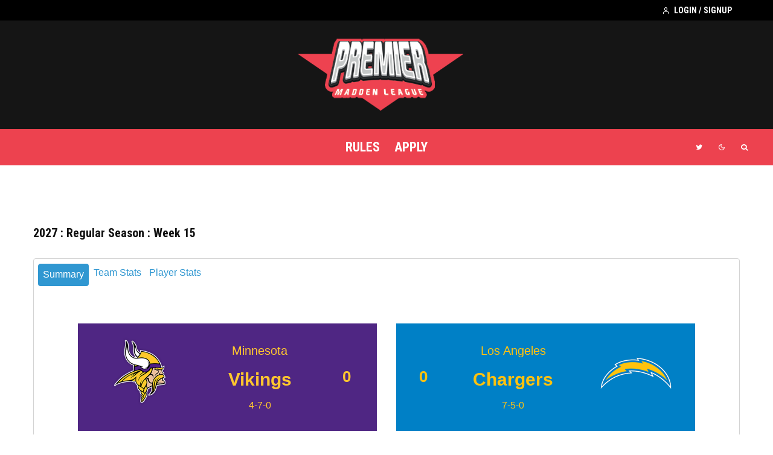

--- FILE ---
content_type: text/html; charset=UTF-8
request_url: https://premiermadden.com/game/942/
body_size: 26906
content:
<!DOCTYPE html>
<html lang="en-US">
<head>
	<meta charset="UTF-8">
			<meta name="viewport" content="width=device-width, initial-scale=1">
		<link rel="profile" href="https://gmpg.org/xfn/11">
		<meta name="theme-color" content="#000000">
	<title>MIN AT LAC : 2027 : Regular Season : 15 &#8211; Premier Madden League</title>
<meta name='robots' content='max-image-preview:large' />
<link rel='dns-prefetch' href='//fonts.googleapis.com' />
<link rel="alternate" type="application/rss+xml" title="Premier Madden League &raquo; Feed" href="https://premiermadden.com/feed/" />
<link rel="alternate" type="application/rss+xml" title="Premier Madden League &raquo; Comments Feed" href="https://premiermadden.com/comments/feed/" />
<link rel="alternate" title="oEmbed (JSON)" type="application/json+oembed" href="https://premiermadden.com/wp-json/oembed/1.0/embed?url=https%3A%2F%2Fpremiermadden.com%2Fmm_page-3%2F" />
<link rel="alternate" title="oEmbed (XML)" type="text/xml+oembed" href="https://premiermadden.com/wp-json/oembed/1.0/embed?url=https%3A%2F%2Fpremiermadden.com%2Fmm_page-3%2F&#038;format=xml" />
<style id='wp-img-auto-sizes-contain-inline-css' type='text/css'>
img:is([sizes=auto i],[sizes^="auto," i]){contain-intrinsic-size:3000px 1500px}
/*# sourceURL=wp-img-auto-sizes-contain-inline-css */
</style>
<link rel='stylesheet' id='dce-animations-css' href='https://premiermadden.com/wp-content/plugins/dynamic-content-for-elementor/assets/css/animations.css?ver=2.2.2' type='text/css' media='all' />
<link rel='stylesheet' id='bdt-uikit-css' href='https://premiermadden.com/wp-content/plugins/bdthemes-element-pack/assets/css/bdt-uikit.css?ver=3.21.7' type='text/css' media='all' />
<link rel='stylesheet' id='ep-helper-css' href='https://premiermadden.com/wp-content/plugins/bdthemes-element-pack/assets/css/ep-helper.css?ver=7.15.7' type='text/css' media='all' />
<link rel='stylesheet' id='embedpress-css-css' href='https://premiermadden.com/wp-content/plugins/embedpress/assets/css/embedpress.css?ver=1767513250' type='text/css' media='all' />
<link rel='stylesheet' id='embedpress-lazy-load-css-css' href='https://premiermadden.com/wp-content/plugins/embedpress/assets/css/lazy-load.css?ver=1767513250' type='text/css' media='all' />
<link rel='stylesheet' id='embedpress-blocks-style-css' href='https://premiermadden.com/wp-content/plugins/embedpress/assets/css/blocks.build.css?ver=1767513250' type='text/css' media='all' />
<style id='wp-emoji-styles-inline-css' type='text/css'>

	img.wp-smiley, img.emoji {
		display: inline !important;
		border: none !important;
		box-shadow: none !important;
		height: 1em !important;
		width: 1em !important;
		margin: 0 0.07em !important;
		vertical-align: -0.1em !important;
		background: none !important;
		padding: 0 !important;
	}
/*# sourceURL=wp-emoji-styles-inline-css */
</style>
<link rel='stylesheet' id='wp-block-library-css' href='https://premiermadden.com/wp-content/plugins/gutenberg/build/styles/block-library/style.css?ver=22.3.0' type='text/css' media='all' />
<style id='global-styles-inline-css' type='text/css'>
:root{--wp--preset--aspect-ratio--square: 1;--wp--preset--aspect-ratio--4-3: 4/3;--wp--preset--aspect-ratio--3-4: 3/4;--wp--preset--aspect-ratio--3-2: 3/2;--wp--preset--aspect-ratio--2-3: 2/3;--wp--preset--aspect-ratio--16-9: 16/9;--wp--preset--aspect-ratio--9-16: 9/16;--wp--preset--color--black: #000000;--wp--preset--color--cyan-bluish-gray: #abb8c3;--wp--preset--color--white: #ffffff;--wp--preset--color--pale-pink: #f78da7;--wp--preset--color--vivid-red: #cf2e2e;--wp--preset--color--luminous-vivid-orange: #ff6900;--wp--preset--color--luminous-vivid-amber: #fcb900;--wp--preset--color--light-green-cyan: #7bdcb5;--wp--preset--color--vivid-green-cyan: #00d084;--wp--preset--color--pale-cyan-blue: #8ed1fc;--wp--preset--color--vivid-cyan-blue: #0693e3;--wp--preset--color--vivid-purple: #9b51e0;--wp--preset--gradient--vivid-cyan-blue-to-vivid-purple: linear-gradient(135deg,rgb(6,147,227) 0%,rgb(155,81,224) 100%);--wp--preset--gradient--light-green-cyan-to-vivid-green-cyan: linear-gradient(135deg,rgb(122,220,180) 0%,rgb(0,208,130) 100%);--wp--preset--gradient--luminous-vivid-amber-to-luminous-vivid-orange: linear-gradient(135deg,rgb(252,185,0) 0%,rgb(255,105,0) 100%);--wp--preset--gradient--luminous-vivid-orange-to-vivid-red: linear-gradient(135deg,rgb(255,105,0) 0%,rgb(207,46,46) 100%);--wp--preset--gradient--very-light-gray-to-cyan-bluish-gray: linear-gradient(135deg,rgb(238,238,238) 0%,rgb(169,184,195) 100%);--wp--preset--gradient--cool-to-warm-spectrum: linear-gradient(135deg,rgb(74,234,220) 0%,rgb(151,120,209) 20%,rgb(207,42,186) 40%,rgb(238,44,130) 60%,rgb(251,105,98) 80%,rgb(254,248,76) 100%);--wp--preset--gradient--blush-light-purple: linear-gradient(135deg,rgb(255,206,236) 0%,rgb(152,150,240) 100%);--wp--preset--gradient--blush-bordeaux: linear-gradient(135deg,rgb(254,205,165) 0%,rgb(254,45,45) 50%,rgb(107,0,62) 100%);--wp--preset--gradient--luminous-dusk: linear-gradient(135deg,rgb(255,203,112) 0%,rgb(199,81,192) 50%,rgb(65,88,208) 100%);--wp--preset--gradient--pale-ocean: linear-gradient(135deg,rgb(255,245,203) 0%,rgb(182,227,212) 50%,rgb(51,167,181) 100%);--wp--preset--gradient--electric-grass: linear-gradient(135deg,rgb(202,248,128) 0%,rgb(113,206,126) 100%);--wp--preset--gradient--midnight: linear-gradient(135deg,rgb(2,3,129) 0%,rgb(40,116,252) 100%);--wp--preset--font-size--small: 13px;--wp--preset--font-size--medium: 20px;--wp--preset--font-size--large: 36px;--wp--preset--font-size--x-large: 42px;--wp--preset--spacing--20: 0.44rem;--wp--preset--spacing--30: 0.67rem;--wp--preset--spacing--40: 1rem;--wp--preset--spacing--50: 1.5rem;--wp--preset--spacing--60: 2.25rem;--wp--preset--spacing--70: 3.38rem;--wp--preset--spacing--80: 5.06rem;--wp--preset--shadow--natural: 6px 6px 9px rgba(0, 0, 0, 0.2);--wp--preset--shadow--deep: 12px 12px 50px rgba(0, 0, 0, 0.4);--wp--preset--shadow--sharp: 6px 6px 0px rgba(0, 0, 0, 0.2);--wp--preset--shadow--outlined: 6px 6px 0px -3px rgb(255, 255, 255), 6px 6px rgb(0, 0, 0);--wp--preset--shadow--crisp: 6px 6px 0px rgb(0, 0, 0);}:where(.is-layout-flex){gap: 0.5em;}:where(.is-layout-grid){gap: 0.5em;}body .is-layout-flex{display: flex;}.is-layout-flex{flex-wrap: wrap;align-items: center;}.is-layout-flex > :is(*, div){margin: 0;}body .is-layout-grid{display: grid;}.is-layout-grid > :is(*, div){margin: 0;}:where(.wp-block-columns.is-layout-flex){gap: 2em;}:where(.wp-block-columns.is-layout-grid){gap: 2em;}:where(.wp-block-post-template.is-layout-flex){gap: 1.25em;}:where(.wp-block-post-template.is-layout-grid){gap: 1.25em;}.has-black-color{color: var(--wp--preset--color--black) !important;}.has-cyan-bluish-gray-color{color: var(--wp--preset--color--cyan-bluish-gray) !important;}.has-white-color{color: var(--wp--preset--color--white) !important;}.has-pale-pink-color{color: var(--wp--preset--color--pale-pink) !important;}.has-vivid-red-color{color: var(--wp--preset--color--vivid-red) !important;}.has-luminous-vivid-orange-color{color: var(--wp--preset--color--luminous-vivid-orange) !important;}.has-luminous-vivid-amber-color{color: var(--wp--preset--color--luminous-vivid-amber) !important;}.has-light-green-cyan-color{color: var(--wp--preset--color--light-green-cyan) !important;}.has-vivid-green-cyan-color{color: var(--wp--preset--color--vivid-green-cyan) !important;}.has-pale-cyan-blue-color{color: var(--wp--preset--color--pale-cyan-blue) !important;}.has-vivid-cyan-blue-color{color: var(--wp--preset--color--vivid-cyan-blue) !important;}.has-vivid-purple-color{color: var(--wp--preset--color--vivid-purple) !important;}.has-black-background-color{background-color: var(--wp--preset--color--black) !important;}.has-cyan-bluish-gray-background-color{background-color: var(--wp--preset--color--cyan-bluish-gray) !important;}.has-white-background-color{background-color: var(--wp--preset--color--white) !important;}.has-pale-pink-background-color{background-color: var(--wp--preset--color--pale-pink) !important;}.has-vivid-red-background-color{background-color: var(--wp--preset--color--vivid-red) !important;}.has-luminous-vivid-orange-background-color{background-color: var(--wp--preset--color--luminous-vivid-orange) !important;}.has-luminous-vivid-amber-background-color{background-color: var(--wp--preset--color--luminous-vivid-amber) !important;}.has-light-green-cyan-background-color{background-color: var(--wp--preset--color--light-green-cyan) !important;}.has-vivid-green-cyan-background-color{background-color: var(--wp--preset--color--vivid-green-cyan) !important;}.has-pale-cyan-blue-background-color{background-color: var(--wp--preset--color--pale-cyan-blue) !important;}.has-vivid-cyan-blue-background-color{background-color: var(--wp--preset--color--vivid-cyan-blue) !important;}.has-vivid-purple-background-color{background-color: var(--wp--preset--color--vivid-purple) !important;}.has-black-border-color{border-color: var(--wp--preset--color--black) !important;}.has-cyan-bluish-gray-border-color{border-color: var(--wp--preset--color--cyan-bluish-gray) !important;}.has-white-border-color{border-color: var(--wp--preset--color--white) !important;}.has-pale-pink-border-color{border-color: var(--wp--preset--color--pale-pink) !important;}.has-vivid-red-border-color{border-color: var(--wp--preset--color--vivid-red) !important;}.has-luminous-vivid-orange-border-color{border-color: var(--wp--preset--color--luminous-vivid-orange) !important;}.has-luminous-vivid-amber-border-color{border-color: var(--wp--preset--color--luminous-vivid-amber) !important;}.has-light-green-cyan-border-color{border-color: var(--wp--preset--color--light-green-cyan) !important;}.has-vivid-green-cyan-border-color{border-color: var(--wp--preset--color--vivid-green-cyan) !important;}.has-pale-cyan-blue-border-color{border-color: var(--wp--preset--color--pale-cyan-blue) !important;}.has-vivid-cyan-blue-border-color{border-color: var(--wp--preset--color--vivid-cyan-blue) !important;}.has-vivid-purple-border-color{border-color: var(--wp--preset--color--vivid-purple) !important;}.has-vivid-cyan-blue-to-vivid-purple-gradient-background{background: var(--wp--preset--gradient--vivid-cyan-blue-to-vivid-purple) !important;}.has-light-green-cyan-to-vivid-green-cyan-gradient-background{background: var(--wp--preset--gradient--light-green-cyan-to-vivid-green-cyan) !important;}.has-luminous-vivid-amber-to-luminous-vivid-orange-gradient-background{background: var(--wp--preset--gradient--luminous-vivid-amber-to-luminous-vivid-orange) !important;}.has-luminous-vivid-orange-to-vivid-red-gradient-background{background: var(--wp--preset--gradient--luminous-vivid-orange-to-vivid-red) !important;}.has-very-light-gray-to-cyan-bluish-gray-gradient-background{background: var(--wp--preset--gradient--very-light-gray-to-cyan-bluish-gray) !important;}.has-cool-to-warm-spectrum-gradient-background{background: var(--wp--preset--gradient--cool-to-warm-spectrum) !important;}.has-blush-light-purple-gradient-background{background: var(--wp--preset--gradient--blush-light-purple) !important;}.has-blush-bordeaux-gradient-background{background: var(--wp--preset--gradient--blush-bordeaux) !important;}.has-luminous-dusk-gradient-background{background: var(--wp--preset--gradient--luminous-dusk) !important;}.has-pale-ocean-gradient-background{background: var(--wp--preset--gradient--pale-ocean) !important;}.has-electric-grass-gradient-background{background: var(--wp--preset--gradient--electric-grass) !important;}.has-midnight-gradient-background{background: var(--wp--preset--gradient--midnight) !important;}.has-small-font-size{font-size: var(--wp--preset--font-size--small) !important;}.has-medium-font-size{font-size: var(--wp--preset--font-size--medium) !important;}.has-large-font-size{font-size: var(--wp--preset--font-size--large) !important;}.has-x-large-font-size{font-size: var(--wp--preset--font-size--x-large) !important;}
/*# sourceURL=global-styles-inline-css */
</style>

<style id='classic-theme-styles-inline-css' type='text/css'>
.wp-block-button__link{background-color:#32373c;border-radius:9999px;box-shadow:none;color:#fff;font-size:1.125em;padding:calc(.667em + 2px) calc(1.333em + 2px);text-decoration:none}.wp-block-file__button{background:#32373c;color:#fff}.wp-block-accordion-heading{margin:0}.wp-block-accordion-heading__toggle{background-color:inherit!important;color:inherit!important}.wp-block-accordion-heading__toggle:not(:focus-visible){outline:none}.wp-block-accordion-heading__toggle:focus,.wp-block-accordion-heading__toggle:hover{background-color:inherit!important;border:none;box-shadow:none;color:inherit;padding:var(--wp--preset--spacing--20,1em) 0;text-decoration:none}.wp-block-accordion-heading__toggle:focus-visible{outline:auto;outline-offset:0}
/*# sourceURL=https://premiermadden.com/wp-content/plugins/gutenberg/build/styles/block-library/classic.css */
</style>
<link rel='stylesheet' id='editorskit-frontend-css' href='https://premiermadden.com/wp-content/plugins/block-options/build/style.build.css?ver=new' type='text/css' media='all' />
<link rel='stylesheet' id='dashicons-css' href='https://premiermadden.com/wp-includes/css/dashicons.min.css?ver=6.9' type='text/css' media='all' />
<link rel='stylesheet' id='wp-components-css' href='https://premiermadden.com/wp-content/plugins/gutenberg/build/styles/components/style.css?ver=22.3.0' type='text/css' media='all' />
<link rel='stylesheet' id='wp-commands-css' href='https://premiermadden.com/wp-content/plugins/gutenberg/build/styles/commands/style.css?ver=22.3.0' type='text/css' media='all' />
<link rel='stylesheet' id='wp-preferences-css' href='https://premiermadden.com/wp-content/plugins/gutenberg/build/styles/preferences/style.css?ver=22.3.0' type='text/css' media='all' />
<link rel='stylesheet' id='wp-block-editor-css' href='https://premiermadden.com/wp-content/plugins/gutenberg/build/styles/block-editor/style.css?ver=22.3.0' type='text/css' media='all' />
<link rel='stylesheet' id='wp-media-utils-css' href='https://premiermadden.com/wp-content/plugins/gutenberg/build/styles/media-utils/style.css?ver=22.3.0' type='text/css' media='all' />
<link rel='stylesheet' id='wp-patterns-css' href='https://premiermadden.com/wp-content/plugins/gutenberg/build/styles/patterns/style.css?ver=22.3.0' type='text/css' media='all' />
<link rel='stylesheet' id='wp-editor-css' href='https://premiermadden.com/wp-content/plugins/gutenberg/build/styles/editor/style.css?ver=22.3.0' type='text/css' media='all' />
<link rel='stylesheet' id='embedpress_pro-cgb-style-css-css' href='https://premiermadden.com/wp-content/plugins/embedpress-pro/Gutenberg/dist/blocks.style.build.css' type='text/css' media='all' />
<link rel='stylesheet' id='my_madden_main-css' href='https://premiermadden.com/wp-content/plugins/my-madden-wp/css/main.css?ver=1.0.0' type='text/css' media='all' />
<link rel='stylesheet' id='wordpress-popular-posts-css-css' href='https://premiermadden.com/wp-content/plugins/wordpress-popular-posts/assets/css/wpp.css?ver=6.0.5' type='text/css' media='all' />
<link rel='stylesheet' id='zeen-style-css' href='https://premiermadden.com/wp-content/themes/zeen/assets/css/style.min.css?ver=4.1.0' type='text/css' media='all' />
<style id='zeen-style-inline-css' type='text/css'>
.content-bg, .block-skin-5:not(.skin-inner), .block-skin-5.skin-inner > .tipi-row-inner-style, .article-layout-skin-1.title-cut-bl .hero-wrap .meta:before, .article-layout-skin-1.title-cut-bc .hero-wrap .meta:before, .article-layout-skin-1.title-cut-bl .hero-wrap .share-it:before, .article-layout-skin-1.title-cut-bc .hero-wrap .share-it:before, .standard-archive .page-header, .skin-dark .flickity-viewport, .zeen__var__options label { background: #ffffff;}a.zeen-pin-it{position: absolute}.background.mask {background-color: transparent}.side-author__wrap .mask a {display:inline-block;height:70px}.timed-pup,.modal-wrap {position:fixed;visibility:hidden}.to-top__fixed .to-top a{background-color:#000000; color: #fff}.site-inner { background-color: #ffffff; }.splitter svg g { fill: #ffffff; }.inline-post .block article .title { font-size: 20px;}.fontfam-1 { font-family: 'Roboto Condensed',sans-serif!important;}input,input[type="number"],.body-f1, .quotes-f1 blockquote, .quotes-f1 q, .by-f1 .byline, .sub-f1 .subtitle, .wh-f1 .widget-title, .headings-f1 h1, .headings-f1 h2, .headings-f1 h3, .headings-f1 h4, .headings-f1 h5, .headings-f1 h6, .font-1, div.jvectormap-tip {font-family:'Roboto Condensed',sans-serif;font-weight: 700;font-style: normal;}.fontfam-2 { font-family:'Roboto',sans-serif!important; }input[type=submit], button, .tipi-button,.button,.wpcf7-submit,.button__back__home,.body-f2, .quotes-f2 blockquote, .quotes-f2 q, .by-f2 .byline, .sub-f2 .subtitle, .wh-f2 .widget-title, .headings-f2 h1, .headings-f2 h2, .headings-f2 h3, .headings-f2 h4, .headings-f2 h5, .headings-f2 h6, .font-2 {font-family:'Roboto',sans-serif;font-weight: 400;font-style: normal;}.fontfam-3 { font-family:'Montserrat',sans-serif!important;}.body-f3, .quotes-f3 blockquote, .quotes-f3 q, .by-f3 .byline, .sub-f3 .subtitle, .wh-f3 .widget-title, .headings-f3 h1, .headings-f3 h2, .headings-f3 h3, .headings-f3 h4, .headings-f3 h5, .headings-f3 h6, .font-3 {font-family:'Montserrat',sans-serif;font-style: normal;font-weight: 400;}.tipi-row, .tipi-builder-on .contents-wrap > p { max-width: 1230px ; }.slider-columns--3 article { width: 360px }.slider-columns--2 article { width: 555px }.slider-columns--4 article { width: 262.5px }.single .site-content .tipi-row { max-width: 1230px ; }.single-product .site-content .tipi-row { max-width: 1230px ; }.date--secondary { color: #f8d92f; }.date--main { color: #f8d92f; }.global-accent-border { border-color: #000000; }.trending-accent-border { border-color: #f43a57; }.trending-accent-bg { border-color: #f43a57; }.wpcf7-submit, .tipi-button.block-loader { background: #18181e; }.wpcf7-submit:hover, .tipi-button.block-loader:hover { background: #111; }.tipi-button.block-loader { color: #fff!important; }.wpcf7-submit { background: #18181e; }.wpcf7-submit:hover { background: #111; }.global-accent-bg, .icon-base-2:hover .icon-bg, #progress { background-color: #000000; }.global-accent-text, .mm-submenu-2 .mm-51 .menu-wrap > .sub-menu > li > a { color: #000000; }body { color:#444;}.excerpt { color:#444;}.mode--alt--b .excerpt, .block-skin-2 .excerpt, .block-skin-2 .preview-classic .custom-button__fill-2 { color:#888!important;}.read-more-wrap { color:#767676;}.logo-fallback a { color:#000!important;}.site-mob-header .logo-fallback a { color:#000!important;}blockquote:not(.comment-excerpt) { color:#111;}.mode--alt--b blockquote:not(.comment-excerpt), .mode--alt--b .block-skin-0.block-wrap-quote .block-wrap-quote blockquote:not(.comment-excerpt), .mode--alt--b .block-skin-0.block-wrap-quote .block-wrap-quote blockquote:not(.comment-excerpt) span { color:#fff!important;}.byline, .byline a { color:#888;}.mode--alt--b .block-wrap-classic .byline, .mode--alt--b .block-wrap-classic .byline a, .mode--alt--b .block-wrap-thumbnail .byline, .mode--alt--b .block-wrap-thumbnail .byline a, .block-skin-2 .byline a, .block-skin-2 .byline { color:#888;}.preview-classic .meta .title, .preview-thumbnail .meta .title,.preview-56 .meta .title{ color:#111;}h1, h2, h3, h4, h5, h6, .block-title { color:#111;}.sidebar-widget  .widget-title { color:#ffffff!important;}.link-color-wrap a, .woocommerce-Tabs-panel--description a { color: #333; }.mode--alt--b .link-color-wrap a, .mode--alt--b .woocommerce-Tabs-panel--description a { color: #888; }.copyright, .site-footer .bg-area-inner .copyright a { color: #8e8e8e; }.link-color-wrap a:hover { color: #000; }.mode--alt--b .link-color-wrap a:hover { color: #555; }body{line-height:1.66}input[type=submit], button, .tipi-button,.button,.wpcf7-submit,.button__back__home{letter-spacing:0.03em}.sub-menu a:not(.tipi-button){letter-spacing:0.1em}.widget-title{letter-spacing:0.15em}html, body{font-size:15px}.byline{font-size:12px}input[type=submit], button, .tipi-button,.button,.wpcf7-submit,.button__back__home{font-size:11px}.excerpt{font-size:15px}.logo-fallback, .secondary-wrap .logo-fallback a{font-size:22px}.logo span{font-size:12px}.breadcrumbs{font-size:10px}.hero-meta.tipi-s-typo .title{font-size:20px}.hero-meta.tipi-s-typo .subtitle{font-size:15px}.hero-meta.tipi-m-typo .title{font-size:20px}.hero-meta.tipi-m-typo .subtitle{font-size:15px}.hero-meta.tipi-xl-typo .title{font-size:20px}.hero-meta.tipi-xl-typo .subtitle{font-size:15px}.block-html-content h1, .single-content .entry-content h1{font-size:20px}.block-html-content h2, .single-content .entry-content h2{font-size:20px}.block-html-content h3, .single-content .entry-content h3{font-size:20px}.block-html-content h4, .single-content .entry-content h4{font-size:20px}.block-html-content h5, .single-content .entry-content h5{font-size:18px}.footer-block-links{font-size:8px}blockquote, q{font-size:20px}.site-footer .copyright{font-size:12px}.footer-navigation{font-size:12px}.site-footer .menu-icons{font-size:12px}.block-title, .page-title{font-size:24px}.block-subtitle{font-size:18px}.block-col-self .preview-2 .title{font-size:22px}.block-wrap-classic .tipi-m-typo .title-wrap .title{font-size:22px}.tipi-s-typo .title, .ppl-s-3 .tipi-s-typo .title, .zeen-col--wide .ppl-s-3 .tipi-s-typo .title, .preview-1 .title, .preview-21:not(.tipi-xs-typo) .title{font-size:22px}.tipi-xs-typo .title, .tipi-basket-wrap .basket-item .title{font-size:15px}.meta .read-more-wrap{font-size:11px}.widget-title{font-size:12px}.split-1:not(.preview-thumbnail) .mask{-webkit-flex: 0 0 calc( 34% - 15px);
					-ms-flex: 0 0 calc( 34% - 15px);
					flex: 0 0 calc( 34% - 15px);
					width: calc( 34% - 15px);}.preview-thumbnail .mask{-webkit-flex: 0 0 65px;
					-ms-flex: 0 0 65px;
					flex: 0 0 65px;
					width: 65px;}.footer-lower-area{padding-top:40px}.footer-lower-area{padding-bottom:40px}.footer-upper-area{padding-bottom:40px}.footer-upper-area{padding-top:40px}.footer-widget-wrap{padding-bottom:40px}.footer-widget-wrap{padding-top:40px}.tipi-button-cta-header{font-size:12px}.tipi-button.block-loader, .wpcf7-submit, .mc4wp-form-fields button { font-weight: 700;}.main-navigation .horizontal-menu, .main-navigation .menu-item, .main-navigation .menu-icon .menu-icon--text,  .main-navigation .tipi-i-search span { font-weight: 700;}.secondary-wrap .menu-secondary li, .secondary-wrap .menu-item, .secondary-wrap .menu-icon .menu-icon--text {font-weight: 700;}.footer-lower-area, .footer-lower-area .menu-item, .footer-lower-area .menu-icon span {font-weight: 700;}.widget-title {font-weight: 700!important;}.tipi-xs-typo .title {font-weight: 700;}input[type=submit], button, .tipi-button,.button,.wpcf7-submit,.button__back__home{ text-transform: uppercase; }.entry-title{ text-transform: uppercase; }.logo-fallback{ text-transform: none; }.block-wrap-slider .title-wrap .title{ text-transform: none; }.block-wrap-grid .title-wrap .title, .tile-design-4 .meta .title-wrap .title{ text-transform: uppercase; }.block-wrap-classic .title-wrap .title{ text-transform: uppercase; }.block-title{ text-transform: uppercase; }.meta .excerpt .read-more{ text-transform: uppercase; }.preview-grid .read-more{ text-transform: uppercase; }.block-subtitle{ text-transform: none; }.byline{ text-transform: none; }.widget-title{ text-transform: uppercase; }.main-navigation .menu-item, .main-navigation .menu-icon .menu-icon--text{ text-transform: uppercase; }.secondary-navigation, .secondary-wrap .menu-icon .menu-icon--text{ text-transform: uppercase; }.footer-lower-area .menu-item, .footer-lower-area .menu-icon span{ text-transform: uppercase; }.sub-menu a:not(.tipi-button){ text-transform: none; }.site-mob-header .menu-item, .site-mob-header .menu-icon span{ text-transform: uppercase; }.single-content .entry-content h1, .single-content .entry-content h2, .single-content .entry-content h3, .single-content .entry-content h4, .single-content .entry-content h5, .single-content .entry-content h6, .meta__full h1, .meta__full h2, .meta__full h3, .meta__full h4, .meta__full h5, .bbp__thread__title{ text-transform: none; }.mm-submenu-2 .mm-11 .menu-wrap > *, .mm-submenu-2 .mm-31 .menu-wrap > *, .mm-submenu-2 .mm-21 .menu-wrap > *, .mm-submenu-2 .mm-51 .menu-wrap > *  { border-top: 3px solid transparent; }.separation-border { margin-bottom: 30px; }.load-more-wrap-1 { padding-top: 30px; }.block-wrap-classic .inf-spacer + .block:not(.block-62) { margin-top: 30px; }.separation-border-style { border-bottom: 1px #e8e8e8 dotted;padding-bottom:29px;}.block-title-wrap-style .block-title:after, .block-title-wrap-style .block-title:before { border-top: 6px #141414 solid;}.block-title-wrap-style .block-title:after, .block-title-wrap-style .block-title:before { margin-top: -4px;}.separation-border-v { background: #eee;}.separation-border-v { height: calc( 100% -  30px - 1px); }@media only screen and (max-width: 480px) {.separation-border-style { padding-bottom: 15px; }.separation-border { margin-bottom: 15px;}}.grid-spacing { border-top-width: 3px; }.sidebar-wrap .sidebar { padding-right: 30px; padding-left: 30px; padding-top:0px; padding-bottom:30px; }.sidebar-left .sidebar-wrap .sidebar { padding-right: 30px; padding-left: 30px; }@media only screen and (min-width: 481px) {.block-wrap-grid .block-title-area, .block-wrap-98 .block-piece-2 article:last-child { margin-bottom: -3px; }.block-wrap-92 .tipi-row-inner-box { margin-top: -3px; }.block-wrap-grid .only-filters { top: 3px; }.grid-spacing { border-right-width: 3px; }.block-wrap-grid:not(.block-wrap-81) .block { width: calc( 100% + 3px ); }}@media only screen and (max-width: 767px) {.mobile__design--side .mask {
		width: calc( 34% - 15px);
	}}@media only screen and (min-width: 768px) {input[type=submit], button, .tipi-button,.button,.wpcf7-submit,.button__back__home{letter-spacing:0.09em}.hero-meta.tipi-s-typo .title{font-size:30px}.hero-meta.tipi-s-typo .subtitle{font-size:18px}.hero-meta.tipi-m-typo .title{font-size:30px}.hero-meta.tipi-m-typo .subtitle{font-size:18px}.hero-meta.tipi-xl-typo .title{font-size:30px}.hero-meta.tipi-xl-typo .subtitle{font-size:18px}.block-html-content h1, .single-content .entry-content h1{font-size:30px}.block-html-content h2, .single-content .entry-content h2{font-size:30px}.block-html-content h3, .single-content .entry-content h3{font-size:24px}.block-html-content h4, .single-content .entry-content h4{font-size:24px}blockquote, q{font-size:25px}.main-navigation, .main-navigation .menu-icon--text{font-size:12px}.sub-menu a:not(.tipi-button){font-size:12px}.main-navigation .menu-icon, .main-navigation .trending-icon-solo{font-size:12px}.secondary-wrap-v .standard-drop>a,.secondary-wrap, .secondary-wrap a, .secondary-wrap .menu-icon--text{font-size:11px}.secondary-wrap .menu-icon, .secondary-wrap .menu-icon a, .secondary-wrap .trending-icon-solo{font-size:13px}.layout-side-info .details{width:130px;float:left}.title-contrast .hero-wrap { height: calc( 100vh - 154px ); }.tipi-s-typo .title, .ppl-s-3 .tipi-s-typo .title, .zeen-col--wide .ppl-s-3 .tipi-s-typo .title, .preview-1 .title, .preview-21:not(.tipi-xs-typo) .title  { line-height: 1.3333;}.zeen-col--narrow .block-wrap-classic .tipi-m-typo .title-wrap .title { font-size: 18px; }.mode--alt--b .footer-widget-area:not(.footer-widget-area-1) + .footer-lower-area { border-top:1px #333333 solid ; }.footer-widget-wrap { border-right:1px #333333 solid ; }.footer-widget-wrap .widget_search form, .footer-widget-wrap select { border-color:#333333; }.footer-widget-wrap .zeen-widget { border-bottom:1px #333333 solid ; }.footer-widget-wrap .zeen-widget .preview-thumbnail { border-bottom-color: #333333;}.secondary-wrap .menu-padding, .secondary-wrap .ul-padding > li > a {
			padding-top: 10px;
			padding-bottom: 10px;
		}}@media only screen and (min-width: 1240px) {.hero-l .single-content {padding-top: 45px}.align-fs .contents-wrap .video-wrap, .align-fs-center .aligncenter.size-full, .align-fs-center .wp-caption.aligncenter .size-full, .align-fs-center .tiled-gallery, .align-fs .alignwide { width: 1170px; }.align-fs .contents-wrap .video-wrap { height: 658px; }.has-bg .align-fs .contents-wrap .video-wrap, .has-bg .align-fs .alignwide, .has-bg .align-fs-center .aligncenter.size-full, .has-bg .align-fs-center .wp-caption.aligncenter .size-full, .has-bg .align-fs-center .tiled-gallery { width: 1230px; }.has-bg .align-fs .contents-wrap .video-wrap { height: 691px; }.logo-fallback, .secondary-wrap .logo-fallback a{font-size:30px}.hero-meta.tipi-s-typo .title{font-size:47px}.hero-meta.tipi-m-typo .title{font-size:44px}.hero-meta.tipi-xl-typo .title{font-size:50px}.block-html-content h1, .single-content .entry-content h1{font-size:43px}.block-html-content h4, .single-content .entry-content h4{font-size:20px}.main-navigation, .main-navigation .menu-icon--text{font-size:22px}.secondary-wrap-v .standard-drop>a,.secondary-wrap, .secondary-wrap a, .secondary-wrap .menu-icon--text{font-size:14px}.block-title, .page-title{font-size:30px}.block-subtitle{font-size:20px}.block-col-self .preview-2 .title{font-size:36px}.block-wrap-classic .tipi-m-typo .title-wrap .title{font-size:30px}.tipi-s-typo .title, .ppl-s-3 .tipi-s-typo .title, .zeen-col--wide .ppl-s-3 .tipi-s-typo .title, .preview-1 .title, .preview-21:not(.tipi-xs-typo) .title{font-size:20px}.tipi-xs-typo .title, .tipi-basket-wrap .basket-item .title{font-size:13px}.split-1:not(.preview-thumbnail) .mask{-webkit-flex: 0 0 calc( 40% - 15px);
					-ms-flex: 0 0 calc( 40% - 15px);
					flex: 0 0 calc( 40% - 15px);
					width: calc( 40% - 15px);}.footer-lower-area{padding-top:80px}.footer-lower-area{padding-bottom:30px}.footer-upper-area{padding-bottom:50px}.footer-upper-area{padding-top:50px}}.main-menu-bar-color-1 .current-menu-item > a, .main-menu-bar-color-1 .menu-main-menu > .dropper.active:not(.current-menu-item) > a { background-color: #111;}.site-header a { color: #ffffff; }.site-skin-3.content-subscribe, .site-skin-3.content-subscribe .subtitle, .site-skin-3.content-subscribe input, .site-skin-3.content-subscribe h2 { color: #141414; } .site-skin-3.content-subscribe input[type="email"] { border-color: #141414; }.mob-menu-wrap a { color: #fff; }.mob-menu-wrap .mobile-navigation .mobile-search-wrap .search { border-color: #fff; }.footer-widget-wrap .widget_search form { border-color:#333; }.content-area .zeen-widget { padding:30px 0px 0px; }.grid-image-1 .mask-overlay { background-color: #06060a ; }.with-fi.preview-grid,.with-fi.preview-grid .byline,.with-fi.preview-grid .subtitle, .with-fi.preview-grid a { color: #fff; }.preview-grid .mask-overlay { opacity: 0.4 ; }@media (pointer: fine) {.preview-grid:hover .mask-overlay { opacity: 0.7 ; }}.slider-image-1 .mask-overlay { background-color: #1a1d1e ; }.with-fi.preview-slider-overlay,.with-fi.preview-slider-overlay .byline,.with-fi.preview-slider-overlay .subtitle, .with-fi.preview-slider-overlay a { color: #fff; }.preview-slider-overlay .mask-overlay { opacity: 0.2 ; }@media (pointer: fine) {.preview-slider-overlay:hover .mask-overlay { opacity: 0.6 ; }}.site-footer .footer-widget-bg-area, .site-footer .footer-widget-bg-area .woo-product-rating span, .site-footer .footer-widget-bg-area .stack-design-3 .meta { background-color: #272727; }.site-footer .footer-widget-bg-area .background { background-image: none; opacity: 1; }.site-footer .footer-widget-bg-area .block-skin-0 .tipi-arrow { color:#dddede; border-color:#dddede; }.site-footer .footer-widget-bg-area .block-skin-0 .tipi-arrow i:after{ background:#dddede; }.site-footer .footer-widget-bg-area,.site-footer .footer-widget-bg-area .byline,.site-footer .footer-widget-bg-area a,.site-footer .footer-widget-bg-area .widget_search form *,.site-footer .footer-widget-bg-area h3,.site-footer .footer-widget-bg-area .widget-title { color:#dddede; }.site-footer .footer-widget-bg-area .tipi-spin.tipi-row-inner-style:before { border-color:#dddede; }.site-header .bg-area, .site-header .bg-area .woo-product-rating span, .site-header .bg-area .stack-design-3 .meta { background-color: #151515; }.site-header .bg-area .background { background-image: none; opacity: 1; }.content-subscribe .bg-area, .content-subscribe .bg-area .woo-product-rating span, .content-subscribe .bg-area .stack-design-3 .meta { background-color: #ffffff; }.content-subscribe .bg-area .background { background-image: none; opacity: 1; }.content-subscribe .bg-area,.content-subscribe .bg-area .byline,.content-subscribe .bg-area a,.content-subscribe .bg-area .widget_search form *,.content-subscribe .bg-area h3,.content-subscribe .bg-area .widget-title { color:#141414; }.content-subscribe .bg-area .tipi-spin.tipi-row-inner-style:before { border-color:#141414; }.site-mob-header .bg-area, .site-mob-header .bg-area .woo-product-rating span, .site-mob-header .bg-area .stack-design-3 .meta { background-color: #000000; }.site-mob-header .bg-area .background { background-image: none; opacity: 1; }.site-mob-header .bg-area .tipi-i-menu-mob, .site-mob-menu-a-4.mob-open .tipi-i-menu-mob:before, .site-mob-menu-a-4.mob-open .tipi-i-menu-mob:after { background:#fff; }.site-mob-header .bg-area,.site-mob-header .bg-area .byline,.site-mob-header .bg-area a,.site-mob-header .bg-area .widget_search form *,.site-mob-header .bg-area h3,.site-mob-header .bg-area .widget-title { color:#fff; }.site-mob-header .bg-area .tipi-spin.tipi-row-inner-style:before { border-color:#fff; }.mob-menu-wrap .bg-area, .mob-menu-wrap .bg-area .woo-product-rating span, .mob-menu-wrap .bg-area .stack-design-3 .meta { background-color: #0a0a0a; }.mob-menu-wrap .bg-area .background { opacity: 1; }.mob-menu-wrap .bg-area,.mob-menu-wrap .bg-area .byline,.mob-menu-wrap .bg-area a,.mob-menu-wrap .bg-area .widget_search form *,.mob-menu-wrap .bg-area h3,.mob-menu-wrap .bg-area .widget-title { color:#fff; }.mob-menu-wrap .bg-area .tipi-spin.tipi-row-inner-style:before { border-color:#fff; }.main-navigation, .main-navigation .menu-icon--text { color: #ffffff; }.main-navigation .horizontal-menu>li>a { padding-left: 12px; padding-right: 12px; }.main-navigation .menu-bg-area { background-color: #ed424f; }.main-navigation .horizontal-menu .drop, .main-navigation .horizontal-menu > li > a, .date--main {
			padding-top: 12px;
			padding-bottom: 12px;
		}.site-mob-header .menu-icon { font-size: 13px; }.secondary-wrap .menu-bg-area { background-image: linear-gradient(130deg, #000000 0%, #000000 80%);  }.secondary-wrap-v .standard-drop>a,.secondary-wrap, .secondary-wrap a, .secondary-wrap .menu-icon--text { color: #fff; }.secondary-wrap .menu-secondary > li > a, .secondary-icons li > a { padding-left: 13px; padding-right: 13px; }.mc4wp-form-fields input[type=submit], .mc4wp-form-fields button, #subscribe-submit input[type=submit], .subscribe-wrap input[type=submit] {color: #ffffff;background-image: linear-gradient(130deg, #f53b57 0%, #ad2aaf 80%);}.site-mob-header:not(.site-mob-header-11) .header-padding .logo-main-wrap, .site-mob-header:not(.site-mob-header-11) .header-padding .icons-wrap a, .site-mob-header-11 .header-padding {
		padding-top: 20px;
		padding-bottom: 20px;
	}.site-header .header-padding {
		padding-top:30px;
		padding-bottom:30px;
	}@media only screen and (min-width: 768px){.tipi-m-0 {display: none}}
/*# sourceURL=zeen-style-inline-css */
</style>
<link rel='stylesheet' id='zeen-child-style-css' href='https://premiermadden.com/wp-content/themes/zeen-child/style.css?ver=4.1.0' type='text/css' media='all' />
<link rel='stylesheet' id='zeen-dark-mode-css' href='https://premiermadden.com/wp-content/themes/zeen/assets/css/dark.min.css?ver=4.1.0' type='text/css' media='all' />
<link rel='stylesheet' id='zeen-fonts-css' href='https://fonts.googleapis.com/css?family=Roboto+Condensed%3A700%2Citalic%2C400%7CRoboto%3A400%2C700%7CMontserrat%3A400%2C700&#038;subset=latin&#038;display=swap' type='text/css' media='all' />
<link rel='stylesheet' id='elementor-icons-css' href='https://premiermadden.com/wp-content/plugins/elementor/assets/lib/eicons/css/elementor-icons.min.css?ver=5.23.0' type='text/css' media='all' />
<link rel='stylesheet' id='elementor-frontend-css' href='https://premiermadden.com/wp-content/plugins/elementor/assets/css/frontend-lite.min.css?ver=3.16.4' type='text/css' media='all' />
<link rel='stylesheet' id='swiper-css' href='https://premiermadden.com/wp-content/plugins/elementor/assets/lib/swiper/css/swiper.min.css?ver=5.3.6' type='text/css' media='all' />
<link rel='stylesheet' id='elementor-post-134-css' href='https://premiermadden.com/wp-content/uploads/elementor/css/post-134.css?ver=1767512815' type='text/css' media='all' />
<link rel='stylesheet' id='dce-style-css' href='https://premiermadden.com/wp-content/plugins/dynamic-content-for-elementor/assets/css/style.css?ver=2.2.2' type='text/css' media='all' />
<link rel='stylesheet' id='elementor-pro-css' href='https://premiermadden.com/wp-content/plugins/elementor-pro/assets/css/frontend-lite.min.css?ver=3.16.1' type='text/css' media='all' />
<link rel='stylesheet' id='elementor-post-49407-css' href='https://premiermadden.com/wp-content/uploads/elementor/css/post-49407.css?ver=1767513192' type='text/css' media='all' />
<link rel='stylesheet' id='mycred-front-css' href='https://premiermadden.com/wp-content/plugins/mycred/assets/css/mycred-front.css?ver=2.4.9' type='text/css' media='all' />
<link rel='stylesheet' id='mycred-social-share-icons-css' href='https://premiermadden.com/wp-content/plugins/mycred/assets/css/mycred-social-icons.css?ver=2.4.9' type='text/css' media='all' />
<link rel='stylesheet' id='mycred-social-share-style-css' href='https://premiermadden.com/wp-content/plugins/mycred/assets/css/mycred-social-share.css?ver=2.4.9' type='text/css' media='all' />
<link rel='stylesheet' id='login-with-ajax-css' href='https://premiermadden.com/wp-content/plugins/login-with-ajax/templates/widget.css?ver=4.5.1' type='text/css' media='all' />
<link rel='stylesheet' id='tablepress-default-css' href='https://premiermadden.com/wp-content/plugins/tablepress/css/build/default.css?ver=3.2.1' type='text/css' media='all' />
<link rel='stylesheet' id='tablepress-responsive-tables-css' href='https://premiermadden.com/wp-content/plugins/tablepress-responsive-tables/css/tablepress-responsive.min.css?ver=1.8' type='text/css' media='all' />
<link rel='stylesheet' id='gravityflow_theme_css-css' href='https://premiermadden.com/wp-content/plugins/gravityflow/css/theme.min.css?ver=2.7.4' type='text/css' media='all' />
<link rel='stylesheet' id='google-fonts-1-css' href='https://fonts.googleapis.com/css?family=Roboto%3A100%2C100italic%2C200%2C200italic%2C300%2C300italic%2C400%2C400italic%2C500%2C500italic%2C600%2C600italic%2C700%2C700italic%2C800%2C800italic%2C900%2C900italic%7CRoboto+Slab%3A100%2C100italic%2C200%2C200italic%2C300%2C300italic%2C400%2C400italic%2C500%2C500italic%2C600%2C600italic%2C700%2C700italic%2C800%2C800italic%2C900%2C900italic&#038;display=auto&#038;ver=6.9' type='text/css' media='all' />
<link rel="preconnect" href="https://fonts.gstatic.com/" crossorigin><script type="62039c64eab9aafb98396abb-text/javascript" src="https://premiermadden.com/wp-includes/js/jquery/jquery.min.js?ver=3.7.1" id="jquery-core-js"></script>
<script type="62039c64eab9aafb98396abb-text/javascript" src="https://premiermadden.com/wp-includes/js/jquery/jquery-migrate.min.js?ver=3.4.1" id="jquery-migrate-js"></script>
<script type="62039c64eab9aafb98396abb-text/javascript" id="my-ajax-request-js-extra">
/* <![CDATA[ */
var MyAjax = {"ajaxurl":"https://premiermadden.com:443/game/942/"};
//# sourceURL=my-ajax-request-js-extra
/* ]]> */
</script>
<script type="62039c64eab9aafb98396abb-text/javascript" src="https://premiermadden.com/wp-content/plugins/shortcode-ajax-master/js/ajax.js?ver=6.9" id="my-ajax-request-js"></script>
<script type="application/json" id="wpp-json">
/* <![CDATA[ */
{"sampling_active":0,"sampling_rate":100,"ajax_url":"https:\/\/premiermadden.com\/wp-json\/wordpress-popular-posts\/v1\/popular-posts","api_url":"https:\/\/premiermadden.com\/wp-json\/wordpress-popular-posts","ID":312845,"token":"4d415bb3fb","lang":0,"debug":1}
//# sourceURL=wpp-json
/* ]]> */
</script>
<script type="62039c64eab9aafb98396abb-text/javascript" src="https://premiermadden.com/wp-content/plugins/wordpress-popular-posts/assets/js/wpp.min.js?ver=6.0.5" id="wpp-js-js"></script>
<script type="62039c64eab9aafb98396abb-text/javascript" src="https://premiermadden.com/wp-content/plugins/mycred/addons/badges/assets/js/front.js?ver=1.3" id="mycred-badge-front-js"></script>
<script type="62039c64eab9aafb98396abb-text/javascript" id="login-with-ajax-js-extra">
/* <![CDATA[ */
var LWA = {"ajaxurl":"https://premiermadden.com/wp-admin/admin-ajax.php","off":""};
//# sourceURL=login-with-ajax-js-extra
/* ]]> */
</script>
<script type="62039c64eab9aafb98396abb-text/javascript" src="https://premiermadden.com/wp-content/themes/zeen/plugins/login-with-ajax/login-with-ajax.source.js?ver=4.5.1" id="login-with-ajax-js"></script>
<script type="62039c64eab9aafb98396abb-text/javascript" src="https://premiermadden.com/wp-content/plugins/login-with-ajax/ajaxify/ajaxify.js?ver=4.5.1" id="login-with-ajax-ajaxify-js"></script>
<link rel="https://api.w.org/" href="https://premiermadden.com/wp-json/" /><link rel="alternate" title="JSON" type="application/json" href="https://premiermadden.com/wp-json/wp/v2/pages/312845" /><link rel="EditURI" type="application/rsd+xml" title="RSD" href="https://premiermadden.com/xmlrpc.php?rsd" />
<meta name="generator" content="WordPress 6.9" />
<link rel="canonical" href="https://premiermadden.com/mm_page-3/" />
<link rel='shortlink' href='https://premiermadden.com/?p=312845' />

            <meta name="og:type" content="article" />
            <meta name="title" content="MIN AT LAC : 2027 : Regular Season : 15">
            <meta name="og:title" content="MIN AT LAC : 2027 : Regular Season : 15">
            <meta name="twitter:text:title" content="MIN AT LAC : 2027 : Regular Season : 15">
            <meta name="og:description" content="MIN AT LAC : 2027 : Regular Season : 15 Game Page">
            <meta name="twitter:card" content="MIN AT LAC : 2027 : Regular Season : 15 Game Page">
            <meta name="author" content="My Madden">
            <meta name="og:author" content="My Madden">
            <meta name="article:author" content="My Madden">
            
            <meta property="og:type" content="article" />
            <meta property="title" content="MIN AT LAC : 2027 : Regular Season : 15">
            <meta property="og:title" content="MIN AT LAC : 2027 : Regular Season : 15">
            <meta property="twitter:text:title" content="MIN AT LAC : 2027 : Regular Season : 15">
            <meta property="og:description" content="MIN AT LAC : 2027 : Regular Season : 15 Game Page">
            <meta property="twitter:card" content="MIN AT LAC : 2027 : Regular Season : 15 Game Page">
            <meta property="author" content="My Madden">
            <meta property="og:author" content="My Madden">
            <meta property="article:author" content="My Madden">
                        <style id="wpp-loading-animation-styles">@-webkit-keyframes bgslide{from{background-position-x:0}to{background-position-x:-200%}}@keyframes bgslide{from{background-position-x:0}to{background-position-x:-200%}}.wpp-widget-placeholder,.wpp-widget-block-placeholder{margin:0 auto;width:60px;height:3px;background:#dd3737;background:linear-gradient(90deg,#dd3737 0%,#571313 10%,#dd3737 100%);background-size:200% auto;border-radius:3px;-webkit-animation:bgslide 1s infinite linear;animation:bgslide 1s infinite linear}</style>
            <link rel="preload" type="font/woff2" as="font" href="https://premiermadden.com/wp-content/themes/zeen/assets/css/tipi/tipi.woff2?9oa0lg" crossorigin="anonymous"><link rel="dns-prefetch" href="//fonts.googleapis.com"><link rel="preconnect" href="https://fonts.gstatic.com/" crossorigin="anonymous">	<meta property="og:title" content="Premier Madden League">
	<meta property="og:description" content="Premier Madden League">
	<meta property="og:image" content="http://premiermadden.com/wp-content/uploads/2020/09/zeen-og-share.jpg">
	<meta property="og:url" content="https://premiermadden.com/mm_page-3/">
	<meta name="twitter:card" content="summary_large_image">
	<meta property="og:site_name" content="Premier Madden League">
	<meta property="og:type" content="website">
	<meta property="fb:app_id" content="446043282412553"><meta name="generator" content="Elementor 3.16.4; features: e_dom_optimization, e_optimized_assets_loading, e_optimized_css_loading, additional_custom_breakpoints; settings: css_print_method-external, google_font-enabled, font_display-auto">
<link rel="icon" href="https://premiermadden.com/wp-content/uploads/2020/09/cropped-PML-21-favicon-100x100.png" sizes="32x32" />
<link rel="icon" href="https://premiermadden.com/wp-content/uploads/2020/09/cropped-PML-21-favicon-293x293.png" sizes="192x192" />
<link rel="apple-touch-icon" href="https://premiermadden.com/wp-content/uploads/2020/09/cropped-PML-21-favicon-293x293.png" />
<meta name="msapplication-TileImage" content="https://premiermadden.com/wp-content/uploads/2020/09/cropped-PML-21-favicon-293x293.png" />
		<style type="text/css" id="wp-custom-css">
			.claim-link A {color:#ed424f; } 
body span.wpcf7-not-valid-tip {
display: block;
color: #ec3c06;
border: none;
position: relative;
top: auto;
left: auto;
padding: 0;
margin-top: 2px;
background: none;
font-size: 15px;
}

.page-template .wp-post-image {
	display: none;
}

body div.wpcf7-validation-errors {
background: #ffe2e2;
border: 1px solid #ff8a8a;
color: #ec3c06;
}

body div.wpcf7-response-output {
margin: 10px 0;
padding: 20px;
box-sizing: border-box;
-webkit-box-sizing: border-box;
-moz-box-sizing: border-box;
border-radius: 5px;
}

body .wpcf7-mail-sent-ng {
background: #fff2e2;
border: 1px solid #ffbc8a;
color: #e17731;
}

body .wpcf7-mail-sent-ok {
background: #e8ffe2;
border: 1px solid #6fdf51;
color: #1ea524;
}

li#menu-item-7410 {
    padding-top: 10px;
    padding-bottom: 10px;
}

.flipped .split-1 .meta {
    padding-right: 15px;
    text-align: right;
}


.tbar div{
	writing-mode: vertical-lr;

}

#block-wrap-77391 {
    border: 0;
    margin-left: auto;
    margin-right: auto;
    width: 100%;
    display: block;
    text-align: center;
}

#contents-wrap {
	margin-left:auto;
	margin-right:auto
}


@media screen and (max-width: 1260px) {
    .block-css-77391 {
        display: none !important;
    }
	    .gbar {
        display: none !important;
    }
	
	.popular {
		display: none !important;
	}
	
	
}

.gbar {
	  border: 0;
    margin-left: auto;
    margin-right: auto;
	width:100%;
}

.mm-games-bar-game img {
    width: 50%;
    vertical-align: sub;
}

.mm-games-bar-game {
    box-shadow: inset 0px 1px 0px 0px #ffffff;
    /* background: linear-gradient(to bottom, #f9f9f9 5%, #e9e9e9 100%); */
    background-color: #f9f9f9;
    /* border-radius: 6px; */
    border: 1px solid #dcdcdc;
    /* display: inline-block; */
    cursor: pointer;
    color: #666666;
    /* font-family: Arial; */
    /* font-size: 15px; */
    font-weight: bold;
    /* line-height: 2; */
    /* border-bottom: none; */
    border-right: 1px solid #CCCCCC;
    margin-left: 0;
    margin-right: 0;
    margin-top: 0;
    /* padding-bottom: 8px; */
    padding-left: 10px;
    padding-right: 10px;
    /* padding-top: 11px; */
    width: 64px;
}

.mm-teams-bar-conf-logo {
	width: 50px;
	display:none;
}

.popular {text-align:center;}

.popular li{
	font-family:'Roboto Condensed';
	font-size:16px;
	list-style-type:none;
	display:inline;
	padding:24px;
}
.wpp-list span {
	display:none;
}

.fb-post.fb_iframe_widget {
    display: flex;
}
.pt-cv-page.shuffle.cvpshuffled {
    max-height: fit-content;
}

.pt-cv-title {
	pointer-events: none;
  cursor: default;
  text-decoration: none;
}

.mode--alt--b.skin-light {
    color: #888;
	background-color: #151515;
}

.panthers-pics {
  position: relative;
  -webkit-filter: contrast(90%) brightness(120%) saturate(110%);
  filter: contrast(90%) brightness(120%) saturate(110%);
}
.panthers-pics::before {
  content: "";
  display: block;
  height: 100%;
  width: 100%;
  top: 0;
  left: 0;
  position: absolute;
  pointer-events: none;
  mix-blend-mode: multiply;
  opacity: 0.5;
  background: -webkit-radial-gradient(50% 50%, circle closest-corner, rgba(255, 177, 166, 1) 50, rgba(52, 33, 52, 1));
  background: radial-gradient(50% 50%, circle closest-corner, rgba(255, 177, 166, 1) 50, rgba(52, 33, 52, 1));
}

.wp-block-image figcaption {
  display: none !important;
}

.tag-press br {
    content: "";
}

/*instagram*/
.aden{position:relative;-webkit-filter:hue-rotate(-20deg) contrast(.9) saturate(.85) brightness(1.2);filter:hue-rotate(-20deg) contrast(.9) saturate(.85) brightness(1.2)}.aden:after,.aden:before{content:'';display:block;height:99%;width:100%;top:0;left:0;position:absolute;pointer-events:none}.aden img{width:100%;z-index:1}.aden:before{z-index:2}.aden:after{z-index:3}.aden::after{background:-webkit-linear-gradient(left,rgba(66,10,14,.2),transparent);background:linear-gradient(to right,rgba(66,10,14,.2),transparent);mix-blend-mode:darken}.gingham::after,.perpetua::after,.reyes::after{mix-blend-mode:soft-light}.inkwell{position:relative;-webkit-filter:sepia(.3) contrast(1.1) brightness(1.1) grayscale(1);filter:sepia(.3) contrast(1.1) brightness(1.1) grayscale(1)}.inkwell:after,.inkwell:before{content:'';display:block;height:99%;width:100%;top:0;left:0;position:absolute;pointer-events:none}.inkwell img{width:100%;z-index:1}.inkwell:before{z-index:2}.inkwell:after{z-index:3}.perpetua{position:relative}.perpetua:after,.perpetua:before{content:'';display:block;height:99%;width:100%;top:0;left:0;position:absolute;pointer-events:none}.perpetua img{width:100%;z-index:1}.perpetua:before{z-index:2}.perpetua:after{z-index:3}.perpetua::after{background:-webkit-linear-gradient(top,#005b9a,#e6c13d);background:linear-gradient(to bottom,#005b9a,#e6c13d);opacity:.5}.reyes{position:relative;-webkit-filter:sepia(.22) brightness(1.1) contrast(.85) saturate(.75);filter:sepia(.22) brightness(1.1) contrast(.85) saturate(.75)}.reyes:after,.reyes:before{content:'';display:block;height:99%;width:100%;top:0;left:0;position:absolute;pointer-events:none}.reyes img{width:100%;z-index:1}.reyes:before{z-index:2}.reyes:after{z-index:3}.reyes::after{background:#efcdad;opacity:.5}.gingham{position:relative;-webkit-filter:brightness(1.05) hue-rotate(-10deg);filter:brightness(1.05) hue-rotate(-10deg)}.gingham:after,.gingham:before{content:'';display:block;height:99%;width:100%;top:0;left:0;position:absolute;pointer-events:none}.gingham img{width:100%;z-index:1}.gingham:before{z-index:2}.gingham:after{z-index:3}.gingham::after{background:#e6e6fa}.toaster{position:relative;-webkit-filter:contrast(1.5) brightness(.9);filter:contrast(1.5) brightness(.9)}.toaster:after,.toaster:before{content:'';display:block;height:99%;width:100%;top:0;left:0;position:absolute;pointer-events:none}.toaster img{width:100%;z-index:1}.toaster:before{z-index:2}.toaster:after{z-index:3}.toaster::after{background:-webkit-radial-gradient(circle,#804e0f,#3b003b);background:radial-gradient(circle,#804e0f,#3b003b);mix-blend-mode:screen}.walden{position:relative;-webkit-filter:brightness(1.1) hue-rotate(-10deg) sepia(.3) saturate(1.6);filter:brightness(1.1) hue-rotate(-10deg) sepia(.3) saturate(1.6)}.walden:after,.walden:before{content:'';display:block;height:99%;width:100%;top:0;left:0;position:absolute;pointer-events:none}.walden img{width:100%;z-index:1}.walden:before{z-index:2}.walden:after{z-index:3}.walden::after{background:#04c;mix-blend-mode:screen;opacity:.3}.hudson{position:relative;-webkit-filter:brightness(1.2) contrast(.9) saturate(1.1);filter:brightness(1.2) contrast(.9) saturate(1.1)}.hudson:after,.hudson:before{content:'';display:block;height:99%;width:100%;top:0;left:0;position:absolute;pointer-events:none}.hudson img{width:100%;z-index:1}.hudson:before{z-index:2}.hudson:after{z-index:3}.hudson::after{background:-webkit-radial-gradient(circle,#a6b1ff 50%,#342134);background:radial-gradient(circle,#a6b1ff 50%,#342134);mix-blend-mode:multiply;opacity:.5}.earlybird{position:relative;-webkit-filter:contrast(.9) sepia(.2);filter:contrast(.9) sepia(.2)}.earlybird:after,.earlybird:before{content:'';display:block;height:99%;width:100%;top:0;left:0;position:absolute;pointer-events:none}.earlybird img{width:100%;z-index:1}.earlybird:before{z-index:2}.earlybird:after{z-index:3}.earlybird::after{background:-webkit-radial-gradient(circle,#d0ba8e 20%,#360309 85%,#1d0210 100%);background:radial-gradient(circle,#d0ba8e 20%,#360309 85%,#1d0210 100%);mix-blend-mode:overlay}.mayfair{position:relative;-webkit-filter:contrast(1.1) saturate(1.1);filter:contrast(1.1) saturate(1.1)}.mayfair:after,.mayfair:before{content:'';display:block;height:99%;width:100%;top:0;left:0;position:absolute;pointer-events:none}.mayfair img{width:100%;z-index:1}.mayfair:before{z-index:2}.mayfair:after{z-index:3}.mayfair::after{background:-webkit-radial-gradient(40% 40%,circle,rgba(255,255,255,.8),rgba(255,200,200,.6),#111 60%);background:radial-gradient(circle at 40% 40%,rgba(255,255,255,.8),rgba(255,200,200,.6),#111 60%);mix-blend-mode:overlay;opacity:.4}.lofi{position:relative;-webkit-filter:saturate(1.1) contrast(1.5);filter:saturate(1.1) contrast(1.5)}.lofi:after,.lofi:before{content:'';display:block;height:99%;width:100%;top:0;left:0;position:absolute;pointer-events:none}.lofi img{width:100%;z-index:1}.lofi:before{z-index:2}.lofi:after{z-index:3}.lofi::after{background:-webkit-radial-gradient(circle,transparent 70%,#222 150%);background:radial-gradient(circle,transparent 70%,#222 150%);mix-blend-mode:multiply}._1977{position:relative;-webkit-filter:contrast(1.1) brightness(1.1) saturate(1.3);filter:contrast(1.1) brightness(1.1) saturate(1.3)}._1977:after,._1977:before{content:'';display:block;height:99%;width:100%;top:0;left:0;position:absolute;pointer-events:none}._1977 img{width:100%;z-index:1}._1977:before{z-index:2}._1977:after{z-index:3;background:rgba(243,106,188,.3);mix-blend-mode:screen}.brooklyn{position:relative;-webkit-filter:contrast(.9) brightness(1.1);filter:contrast(.9) brightness(1.1)}.brooklyn:after,.brooklyn:before{content:'';display:block;height:99%;width:100%;top:0;left:0;position:absolute;pointer-events:none}.brooklyn img{width:100%;z-index:1}.brooklyn:before{z-index:2}.brooklyn:after{z-index:3}.brooklyn::after{background:-webkit-radial-gradient(circle,rgba(168,223,193,.4) 70%,#c4b7c8);background:radial-gradient(circle,rgba(168,223,193,.4) 70%,#c4b7c8);mix-blend-mode:overlay}.xpro2{position:relative;-webkit-filter:sepia(.3);filter:sepia(.3)}.xpro2:after,.xpro2:before{content:'';display:block;height:99%;width:100%;top:0;left:0;position:absolute;pointer-events:none}.xpro2 img{width:100%;z-index:1}.xpro2:before{z-index:2}.xpro2:after{z-index:3}.xpro2::after{background:-webkit-radial-gradient(circle,#e6e7e0 40%,rgba(43,42,161,.6) 110%);background:radial-gradient(circle,#e6e7e0 40%,rgba(43,42,161,.6) 110%);mix-blend-mode:color-burn}.nashville{position:relative;-webkit-filter:sepia(.2) contrast(1.2) brightness(1.05) saturate(1.2);filter:sepia(.2) contrast(1.2) brightness(1.05) saturate(1.2)}.nashville:after,.nashville:before{content:'';display:block;height:99%;width:100%;top:0;left:0;position:absolute;pointer-events:none}.nashville img{width:100%;z-index:1}.nashville:before{z-index:2}.nashville:after{z-index:3}.nashville::after{background:rgba(0,70,150,.4);mix-blend-mode:lighten}.nashville::before{background:rgba(247,176,153,.56);mix-blend-mode:darken}.lark{position:relative;-webkit-filter:contrast(.9);filter:contrast(.9)}.lark:after,.lark:before{content:'';display:block;height:99%;width:100%;top:0;left:0;position:absolute;pointer-events:none}.lark img{width:100%;z-index:1}.lark:before{z-index:2}.lark:after{z-index:3}.lark::after{background:rgba(242,242,242,.8);mix-blend-mode:darken}.lark::before{background:#22253f;mix-blend-mode:color-dodge}.moon{position:relative;-webkit-filter:grayscale(1) contrast(1.1) brightness(1.1);filter:grayscale(1) contrast(1.1) brightness(1.1)}.moon:after,.moon:before{content:'';display:block;height:99%;width:100%;top:0;left:0;position:absolute;pointer-events:none}.moon img{width:100%;z-index:1}.moon:before{z-index:2}.moon:after{z-index:3}.moon::before{background:#a0a0a0;mix-blend-mode:soft-light}.moon::after{background:#383838;mix-blend-mode:lighten}.clarendon{position:relative;-webkit-filter:contrast(1.2) saturate(1.35);filter:contrast(1.2) saturate(1.35)}.clarendon:after,.clarendon:before{content:'';display:block;height:99%;width:100%;top:0;left:0;position:absolute;pointer-events:none}.clarendon img{width:100%;z-index:1}.clarendon:before{z-index:2;background:rgba(127,187,227,.2);mix-blend-mode:overlay}.clarendon:after{z-index:3}.willow{position:relative;-webkit-filter:grayscale(.5) contrast(.95) brightness(.9);filter:grayscale(.5) contrast(.95) brightness(.9)}.willow:after,.willow:before{content:'';display:block;height:99%;width:100%;top:0;left:0;position:absolute;pointer-events:none}.willow img{width:100%;z-index:1}.willow:before{z-index:2}.willow:after{z-index:3}.willow::before{background-color:radial-gradient(40%,circle,#d4a9af 55%,#000 150%);mix-blend-mode:overlay}.willow::after{background-color:#d8cdcb;mix-blend-mode:color}.rise{position:relative;-webkit-filter:brightness(1.05) sepia(.2) contrast(.9) saturate(.9);filter:brightness(1.05) sepia(.2) contrast(.9) saturate(.9)}.rise:after,.rise:before{content:'';display:block;height:99%;width:100%;top:0;left:0;position:absolute;pointer-events:none}.rise img{width:100%;z-index:1}.rise:before{z-index:2}.rise:after{z-index:3}.rise::after{background:-webkit-radial-gradient(circle,rgba(232,197,152,.8),transparent 90%);background:radial-gradient(circle,rgba(232,197,152,.8),transparent 90%);mix-blend-mode:overlay;opacity:.6}.rise::before{background:-webkit-radial-gradient(circle,rgba(236,205,169,.15) 55%,rgba(50,30,7,.4));background:radial-gradient(circle,rgba(236,205,169,.15) 55%,rgba(50,30,7,.4));mix-blend-mode:multiply}.slumber{position:relative;-webkit-filter:saturate(.66) brightness(1.05);filter:saturate(.66) brightness(1.05)}.slumber:after,.slumber:before{content:'';display:block;height:99%;width:100%;top:0;left:0;position:absolute;pointer-events:none}.slumber img{width:100%;z-index:1}.slumber:before{z-index:2}.slumber:after{z-index:3}.slumber::after{background:rgba(125,105,24,.5);mix-blend-mode:soft-light}.slumber::before{background:rgba(69,41,12,.4);mix-blend-mode:lighten}.brannan{position:relative;-webkit-filter:sepia(.5) contrast(1.4);filter:sepia(.5) contrast(1.4)}.brannan:after,.brannan:before{content:'';display:block;height:99%;width:100%;top:0;left:0;position:absolute;pointer-events:none}.brannan img{width:100%;z-index:1}.brannan:before{z-index:2}.brannan:after{z-index:3}.brannan::after{background-color:rgba(161,44,199,.31);mix-blend-mode:lighten}.valencia{position:relative;-webkit-filter:contrast(1.08) brightness(1.08) sepia(.08);filter:contrast(1.08) brightness(1.08) sepia(.08)}.valencia:after,.valencia:before{content:'';display:block;height:99%;width:100%;top:0;left:0;position:absolute;pointer-events:none}.valencia img{width:100%;z-index:1}.valencia:before{z-index:2}.valencia:after{z-index:3}.valencia::after{background:#3a0339;mix-blend-mode:exclusion;opacity:.5}.kelvin{position:relative}.kelvin:after,.kelvin:before{content:'';display:block;height:99%;width:100%;top:0;left:0;position:absolute;pointer-events:none}.kelvin img{width:100%;z-index:1}.kelvin:before{z-index:2}.kelvin:after{z-index:3}.kelvin::after{background:#b77d21;mix-blend-mode:overlay}.kelvin::before{background:#382c34;mix-blend-mode:color-dodge}.maven{position:relative;-webkit-filter:sepia(.25) brightness(.95) contrast(.95) saturate(1.5);filter:sepia(.25) brightness(.95) contrast(.95) saturate(1.5)}.maven:after,.maven:before{content:'';display:block;height:99%;width:100%;top:0;left:0;position:absolute;pointer-events:none}.maven img{width:100%;z-index:1}.maven:before{z-index:2}.maven:after{z-index:3;background:rgba(3,230,26,.2);mix-blend-mode:hue}.stinson{position:relative;-webkit-filter:contrast(.75) saturate(.85) brightness(1.15);filter:contrast(.75) saturate(.85) brightness(1.15)}.stinson:after,.stinson:before{content:'';display:block;height:99%;width:100%;top:0;left:0;position:absolute;pointer-events:none}.stinson img{width:100%;z-index:1}.stinson:before{z-index:2}.stinson:after{z-index:3}.stinson::before{background:rgba(240,149,128,.2);mix-blend-mode:soft-light}

* {
    margin: 0;
    padding: 0;
    box-sizing: border-box;
}

.pml-compact-container {
    background: #000000;
    color: #ffffff;
    font-family: 'Inter', -apple-system, BlinkMacSystemFont, sans-serif;
    height: 50vh;
    min-height: 50vh;
	margin:-20px;
    overflow: hidden;
}

.pml-compact-hero {
    position: relative;
    width: 100%;
    height: 100%;
    display: flex;
    align-items: center;
    justify-content: center;
    background: radial-gradient(ellipse at center, #0a0a0a 0%, #000000 100%);
}

.pml-compact-bg {
    position: absolute;
    top: 0;
    left: 0;
    right: 0;
    bottom: 0;
    background: 
        radial-gradient(circle at 25% 25%, rgba(239, 67, 78, 0.1) 0%, transparent 50%),
        radial-gradient(circle at 75% 75%, rgba(255, 255, 255, 0.05) 0%, transparent 50%);
    animation: pulse 4s ease-in-out infinite alternate;
}

@keyframes pulse {
    0% { opacity: 0.5; }
    100% { opacity: 1; }
}

.pml-compact-content {
    position: relative;
    z-index: 2;
    display: flex;
    flex-direction: column;
    align-items: center;
    text-align: center;
    gap: clamp(0.5rem, 2vh, 1rem);
    max-width: 95%;
    width: 100%;
    padding: 0 1rem;
}

.pml-compact-logo {
    flex-shrink: 0;
}

.pml-compact-logo img {
    width: clamp(50px, 6vw, 100px);
    height: auto;
    filter: drop-shadow(0 0 15px rgba(239, 67, 78, 0.3));
}

.pml-compact-text {
    display: flex;
    flex-direction: column;
    align-items: center;
    text-align: center;
    width: 100%;
}

.pml-status-badge {
    display: inline-block;
    background: linear-gradient(135deg, #ef434e, #ff6b75);
    color: white;
    padding: clamp(0.2rem, 1vh, 0.3rem) clamp(0.6rem, 2vw, 0.8rem);
    border-radius: 50px;
    font-size: clamp(0.6rem, 1.2vw, 0.75rem);
    font-weight: 700;
    letter-spacing: 0.5px;
    margin-bottom: clamp(0.3rem, 1vh, 0.5rem);
    box-shadow: 0 2px 10px rgba(239, 67, 78, 0.4);
}

.pml-compact-title {
    font-size: clamp(1rem, 3.5vw, 2rem);
    font-weight: 900;
    margin-bottom: clamp(0.3rem, 1vh, 0.5rem);
    background: linear-gradient(135deg, #ffffff, #cccccc);
    -webkit-background-clip: text;
    -webkit-text-fill-color: transparent;
    background-clip: text;
    line-height: 1.1;
    font-family: 'Kairos Condensed', sans-serif;
}

.pml-compact-description {
    font-size: clamp(0.7rem, 1.8vw, 0.9rem);
    margin-bottom: clamp(0.5rem, 2vh, 1rem);
    color: #cccccc;
    line-height: 1.3;
    max-width: 500px;
}

.pml-compact-cta {
    display: flex;
    gap: clamp(0.5rem, 2vw, 0.8rem);
    justify-content: center;
    align-items: center;
    flex-wrap: wrap;
}

.pml-btn-primary,
.pml-btn-secondary {
    display: inline-flex;
    align-items: center;
    justify-content: center;
    gap: 0.4rem;
    padding: clamp(0.4rem, 1.2vh, 0.6rem) clamp(0.8rem, 2.5vw, 1.2rem);
    border-radius: 6px;
    font-weight: 600;
    text-decoration: none;
    transition: all 0.3s cubic-bezier(0.4, 0, 0.2, 1);
    font-size: clamp(0.7rem, 1.6vw, 0.85rem);
    border: none;
    cursor: pointer;
    white-space: nowrap;
}

.pml-btn-primary {
    background: linear-gradient(135deg, #ef434e, #ff6b75);
    color: white;
    box-shadow: 0 2px 10px rgba(239, 67, 78, 0.4);
}

.pml-btn-primary:hover {
    transform: translateY(-1px);
    box-shadow: 0 4px 15px rgba(239, 67, 78, 0.6);
}

.pml-btn-secondary {
    background: rgba(255, 255, 255, 0.1);
    color: white;
    border: 1px solid rgba(255, 255, 255, 0.2);
    backdrop-filter: blur(10px);
}

.pml-btn-secondary:hover {
    background: rgba(255, 255, 255, 0.2);
    border-color: rgba(255, 255, 255, 0.4);
    transform: translateY(-1px);
}

.pml-btn-arrow {
    transition: transform 0.3s ease;
    flex-shrink: 0;
    width: clamp(12px, 2vw, 16px);
    height: clamp(12px, 2vw, 16px);
}

.pml-btn-primary:hover .pml-btn-arrow {
    transform: translateX(2px);
}

/* Extra small screens optimization */
@media (max-width: 480px) {
    .pml-compact-cta {
        gap: 0.5rem;
    }
    
    .pml-btn-primary,
    .pml-btn-secondary {
        min-width: 100px;
    }
}

/* Very small height optimization */
@media (max-height: 250px) {
    .pml-compact-content {
        gap: 0.2rem;
    }
    
    .pml-status-badge {
        margin-bottom: 0.2rem;
    }
    
    .pml-compact-title {
        margin-bottom: 0.2rem;
    }
    
    .pml-compact-description {
        margin-bottom: 0.4rem;
    }
}

/* Accessibility */
@media (prefers-reduced-motion: reduce) {
    * {
        animation-duration: 0.01ms !important;
        animation-iteration-count: 1 !important;
        transition-duration: 0.01ms !important;
    }
}

.pml-btn-primary:focus,
.pml-btn-secondary:focus {
    outline: 2px solid #ef434e;
    outline-offset: 2px;
}

/*My Madden Custom Theme*/

		</style>
			<script async src="https://pagead2.googlesyndication.com/pagead/js/adsbygoogle.js?client=ca-pub-9444133341437331" crossorigin="anonymous" type="62039c64eab9aafb98396abb-text/javascript"></script><style id='zeen-mm-style-inline-css' type='text/css'>
.main-menu-bar-color-1 .menu-main-menu .mm-color.menu-item-17.active > a,
				.main-menu-bar-color-1.mm-ani-0 .menu-main-menu .mm-color.menu-item-17:hover > a,
				.main-menu-bar-color-1 .menu-main-menu .current-menu-item.menu-item-17 > a { background: #111; }.main-navigation .mm-color.menu-item-17 .sub-menu { background: #111;}
.main-menu-bar-color-1 .menu-main-menu .mm-color.menu-item-19946.active > a,
				.main-menu-bar-color-1.mm-ani-0 .menu-main-menu .mm-color.menu-item-19946:hover > a,
				.main-menu-bar-color-1 .menu-main-menu .current-menu-item.menu-item-19946 > a { background: #111; }.main-navigation .mm-color.menu-item-19946 .sub-menu { background: #111;}
/*# sourceURL=zeen-mm-style-inline-css */
</style>
<link rel='stylesheet' id='jquery-ui-theme-smoothness-css' href='//ajax.googleapis.com/ajax/libs/jqueryui/1.13.3/themes/smoothness/jquery-ui.css?ver=6.9' type='text/css' media='all' />
<link rel='stylesheet' id='my_madden_custom-css' href='https://premiermadden.com/wp-content/plugins/my-madden-wp/css/blank.css?ver=1.0.0' type='text/css' media='all' />
<style id='my_madden_custom-inline-css' type='text/css'>
.mm-center {
    text-align: center;
}

.mm-good {
    background: green;
    color: white;
}

.mm-bad {
    background: darkred;
    color: white;
}

.mm-no-gutter {
    margin: 0 !important;
    padding: 0 !important;
}

.mm-table-overflow {
    overflow-x: auto;
    overflow-y: hidden;
}

.mm-table-overflow table {
    min-width: 100%;
}

.mm-div-standings td,
.mm-div-standings th,
.mm-conf-standings td,
.mm-conf-standings th,
.mm-league-standings td,
.mm-league-standings th,
.mm-playoff-race td,
.mm-playoff-race th,
.mm-stats-leaders td,
.mm-stats-leaders th,
.mm-tradeblock td,
.mm-tradeblock th,
.mm-stat-leaders td,
.mm-stat-leaders th {
    color: black;
}

.my-madden-nav-menu-item > a,
.my-madden-nav-menu-item > a:visited,
a.mm-button-link {
    padding: 10px;
    border-radius: 4px;
    margin: 2px;
}
.my-madden-nav-menu-item > a:hover,
a.mm-button-link:hover {
    background: rgb(211, 210, 210);
}

.my-madden-nav-menu-item-active > a,
.my-madden-nav-menu-item-active > a:hover,
a.mm-button-link-active,
a.mm-button-link-active:hover {
    background: #117ad6;
    color: #fff;
}

.mm-panel {
    border: #555 solid 1px;
    border-radius: 4px;
    padding: 2px;
    margin: 2px;
}

.mmpml-panel {
    border: none;
    border-radius: 4px;
    padding: 2px;
    margin: 2px;
}

.mm-panel > .mm-panel-title {
    /* background: radial-gradient(rgb(75, 75, 75),rgb(206, 204, 204)); */
    /* color: white; */
    background: white;
    color: black;
    font-size: 16px;
    text-align: center;
    font-weight: bold;
    text-align: center;
}
.mm-panel > .mm-panel-title div {
    text-align: center;
}

.mm-panel > .mm-panel-body {
    background: white;
    font-size: 14px;
    padding: 4px;
}

.mm-panel .mm-table {
    margin: auto;
    width: 100%;
}

.mm-conf-NFC .mm-panel-title {
    background: #004079;
    color: #fff;
}

.mm-conf-AFC > .mm-panel-title {
    background: #b50023;
    color: #fff;
}


.mm-tabs {
    border: none;
}

.mm-tabs > ul {
    background: none;
    border: none;
}

.mm-tabs > ul > li > a {
    font-size: 16px;
    padding: 2px !important;
}
.mm-tabs > ul > li.ui-state-default {
    margin-bottom: -1px;
    padding-bottom: 1px;
    display: inline-block;
}
.mm-tabs > ul > li.ui-state-default > a {
    margin: 0 !important;
    padding: 2px !important;
    margin: 3px !important;
    border: 3px !important;
}

.mm-tabs > ul > li.ui-state-default,
.mm-tabs > ul > li.ui-state-default > a {
    border: none;
    color: #3097d1;
    background: white;
    border-radius: 4px;
}

.mm-tabs > ul > li.ui-state-hover,
.mm-tabs > ul > li.ui-state-hover > a {
    border: none;
    color: #3097d1;
    background: #eee;
}

.mm-tabs > ul > li.ui-state-active,
.mm-tabs > ul > li.ui-state-active > a {
    border: #3097d1 solid;
    background: #3097d1;
    color: white;
    border-radius: 4px;
}

.mm-tabs > div {
    font-size: 16px;
    /* text-align: center; */
}
.mm-accordion > div {
    font-size: 16px;
    text-align: center;
    padding: 2px !important;
}

.mm-accordion > h3 {
    font-size: 20px !important;
    width: auto !important;
    text-align: center;
    padding: 6px 6px 6px 6px !important;
}

.mm-radial-gauge {
    display: inline-block;
    text-align: center;
}
.mm-linear-gauge {
    width: 100%;
    margin: 0 auto;
    text-align: center;
}
.mm-linear-gauge-bar {
    width: 100%;
    background: #ccc;
    margin: 0 auto;
    text-align: center;
}
.mm-table {
    margin: 0;
}

.mm-table th,
.mm-table td {
    background-color: transparent !important;
    word-break: keep-all;
    text-align: center;
    padding: 2px 3px;
    font-size: 14px;
    border: 0;
}

.mm-table-no-break th,
.mm-table-no-break td {
    white-space: nowrap;
}

.mm-table-striped tbody > tr:nth-child(even) {
    background: #fefefe;
}
.mm-table-striped tbody > tr:nth-child(odd) {
    background: #eee;
}

.mm-table-search-filters td {
    text-align: left;
}
.mm-table-search-filters tr > td:first-child {
    width: 150px;
}

.my-madden-avg-ratings {
    display: inline-grid;
    grid-template-columns: auto;
    margin: 2px;
}
.my-madden-avg-base-ratings {
    display: inline-grid;
    grid-template-columns: auto;
}

.my-madden-nav-menu {
    display: flex;
    flex-direction: row;
    flex-wrap: wrap;
    justify-content: left;
    /* height: 40px; */
    margin: 5px 0;
}

.mm-homepage-grid {
    display: grid;
    grid-template-columns: 250px auto 250px;
    text-align: center;
}

.mm-split,
.mm-split-big {
    display: grid;
    grid-template-columns: 50% 50%;
}

.mm-stats div {
    text-align: center;
}

.mm-stats > .mm-panel {
    border: 0 !important;
}

.mm-stats > .mm-panel > .mm-panel-title,
.mm-stats > .mm-panel > .mm-panel-body {
    padding: 0 !important;
}

@media only all and (max-width: 600px) {
    .mm-homepage-grid {
        display: grid;
        grid-template-columns: 100%;
    }

    .mm-homepage-grid > .mm-middle {
        order: 1;
    }

    .mm-homepage-grid > .mm-left {
        order: 2;
    }

    .mm-homepage-grid > .mm-right {
        order: 3;
    }

    .mm-split-big {
        display: grid;
        grid-template-columns: 100%;
    }
}

/* Some team need to use a different color to be legible */
.mm-team-colors1 > .mm-team-BAL,
.mm-team-colors2 > .mm-team-BAL{
    color: gold !important;
} 
.mm-team-colors1 > .mm-team-PHI,
.mm-team-colors2 > .mm-team-PHI {
    color: white !important;
} 
.mm-team-colors1 > .mm-team-TEN,
.mm-team-colors2 > .mm-team-TEN {
    color: white !important;
} 
.mm-team-colors1 > .mm-team-NE,
.mm-team-colors2 > .mm-team-NE {
    color: white !important;
} 
.mm-team-colors1 > .mm-team-TB,
.mm-team-colors2 > .mm-team-TB {
    color: white !important;
} 
/* .mm-team-colors2 > .mm-team-MIA, */
.mm-team-colors1 > .mm-team-MIA {
    color: white !important;
} 


.mm-game-scoreboard-big {
    display: grid;
    grid-template-columns: 49% 2% 49%;
    padding: 1px;
    min-height: 80px;
    text-align: center;
}
.mm-game-scoreboard-small {
    display: none;
}

.mm-gotw-container div,
.mm-gotw-game div,
.mm-lw-game div,
.mm-tw-game div,
.mm-nw-game div,
.mm-game-row div,
.mm-weekly-schedule-game div,
.mm-game-scoreboard-big div,
.mm-game-scoreboard-small div {
    text-align: center;
}

.mm-game-scoreboard-big .mm-game-team {
    display: grid;
}

/* .mm-top-performer-box, */
.mm-game-scoreboard-big .mm-game-home-side,
.mm-game-scoreboard-big .mm-game-away-side,
.mm-game-scoreboard-small .mm-game-home-side,
.mm-game-scoreboard-small .mm-game-away-side {
    border: white solid 6px;
}

.mm-game-scoreboard-big .mm-game-home-side .mm-inner-grid,
.mm-game-scoreboard-big .mm-game-away-side .mm-inner-grid,
.mm-game-scoreboard-small .mm-game-home-side .mm-inner-grid,
.mm-game-scoreboard-small .mm-game-away-side .mm-inner-grid {
    display: grid;
    grid-template-columns: auto auto auto;
}
.mm-game-scoreboard-big .mm-game-team-record,
.mm-game-scoreboard-small .mm-game-team-record {
    padding: 3px;
}
.mm-game-scoreboard-big .mm-game-team-name {
    padding: 3px;
    font-size: 30px;
}
.mm-game-scoreboard-big .mm-game-team-city {
    padding: 3px;
    font-size: 20px;
}
.mm-game-scoreboard-small .mm-game-team-name {
    padding: 3px;
    font-size: 26px;
}

.mm-game-scoreboard-big .mm-game-team-name,
.mm-game-scoreboard-big .mm-game-team-score,
.mm-game-scoreboard-small .mm-game-team-name,
.mm-game-scoreboard-small .mm-game-team-score {
    font-weight: bold
}

/* .mm-game-scoreboard-big .mm-game-away-side .mm-game-team-logo {
    text-align: left;
}
.mm-game-scoreboard-big .mm-game-home-side .mm-game-team-logo {
    text-align: right;
} */
.mm-game-scoreboard-big .mm-game-home-side .mm-game-team-score {
    /* text-align: left; */
    padding: 3px;
}
.mm-game-scoreboard-big .mm-game-away-side .mm-game-team-score {
    /* text-align: right; */
    padding: 3px;
}
.mm-game-team-abbr-name-record {
    display: grid;
    grid-template-rows: auto auto auto;
}

.mm-game-scoreboard-big .mm-game-team-logo,
.mm-game-scoreboard-big .mm-game-team-score,
.mm-game-scoreboard-big .mm-game-middle,
.mm-game-scoreboard-small .mm-game-team-logo,
.mm-game-scoreboard-small .mm-game-team-score {
    display: flex;
    justify-content: center;
    flex-direction: column;
    font-size: 26px;
}
.mm-game-scoreboard-big .mm-game-middle {
    color: white;
}

.mm-game-gamecenter {
    text-align: center;
    font-weight: bold;
    font-size: 20px;
}

.mm-games-bar-container td {
    min-width: 65px;
}

.mm-team-stat-bar {
    width: 100%;
    height: 12px;
}

.mm-game-player-stats-tables {
    display: grid;
    grid-template-columns: 50% 50%;
}

.mm-game-player-stats-tables div,
.mm-stat-table div {
    text-align: center;
}

.mm-game-player-stats-tables th,
.mm-game-player-stats-tables td {
    color: black;
}

.mm-game-summary {
    background: url(https://cdn.discordapp.com/attachments/581900558697234489/592755382108160033/football-field-opti.jpg) center no-repeat;
    background-size: cover;
    padding: 40px;
}
.mm-top-performer-box {
    color: white;
    padding: 10px;
}
.mm-game-top-performers {
    display: grid;
    grid-template-columns: 49% 2% 49%;
    margin-top: 10px;
    text-align: left;
}
.mm-top-performer-name {
    font-weight: bolder;
}

.mm-game-mini {
    display: inline-grid;
    grid-template-columns: 49% 2% 49%;
    padding: 1px;
    min-height: 80px;
    min-width: 200px;;
    text-align: center;
} 
.mm-game-mini-bye {
    display: inline-grid;
    grid-template-columns: auto;
    padding: 1px;
    text-align: center;
    min-height: 80px;
    min-width: 100px;
} 
.mm-game-mini .mm-game-away-side, 
.mm-game-mini .mm-game-home-side {
    display: grid;
    grid-template-rows: auto auto 64px auto;
    padding: 1px;
    min-width: 64px;
}
.mm-game-mini .mm-game-middle {
    padding: 1px 2px;
}
.mm-game-mini .mm-team-colors1,
.mm-game-mini .mm-team-colors2 {
    background-position: 50% 50% !important;
}
.mm-team-details-offense,
.mm-team-details-defense {
    display: grid;
    grid-template-columns: 100%;
    text-align: center;
}

.mm-game-link,
.mm-game-link:visited,
a.mm-team-name,
.mm-top-performer-box a,
.mm-top-performer-box a:visited {
    font: inherit !important;
    text-decoration: inherit !important;
    color: inherit !important;
}

.mm-game-row {
    display: grid;
    grid-template-columns: 60px auto;
    border: 2px solid black;
    border-radius: 4px;
    min-height: 100px;
    margin: 4px 2px;
    text-align: center;
}
.mm-game-row-title {
    display: flex;
    flex-direction: column;
    justify-content: space-between;
    word-break: keep-all;
    line-break: strict;
    border-right: 2px solid black;
}
.mm-game-row-title div {
    position: relative;
}
.mm-game-row-title span {
    position: absolute;
    left: 0;
    bottom: -9px; 
    transform-origin: 50% 50%;
    transform: rotate(270deg);
}
.mm-weekly-schedule-game .mm-game-row-title span {
    position: absolute;
    left: -15px;
    bottom: -9px; 
    transform-origin: 50% 50%;
    transform: rotate(270deg);
}
.mm-game-row-body,
.mm-game-row-body .mm-game-team-logo,
.mm-game-row-body .mm-game-team-name-record,
.mm-game-row-body .mm-game-team-score {
    display: flex;
    flex-direction: column;
    justify-content: space-around;
    color: white;
}
.mm-game-row-body .mm-game-team-logo img {
    width: 150px;
}
.mm-game-row-body .mm-game-team-name,
.mm-game-row-body .mm-game-team-score {
    font-size: 34px;
}
.mm-game-row-body-inside {
    display: grid;
    grid-template-columns: 48% 4% 48%;
}
.mm-game-row-home-side, 
.mm-game-row-away-side { 
    display: flex;
    flex-direction: row;
    justify-content: space-evenly;
}
.mm-game-row a,
.mm-game-row a:visited {
    font: inherit !important;
    text-decoration: inherit !important;
    color: inherit !important;
}

.mm-gotw-title {
    font-size: 24px !important;
}
.mm-gotw-game {
    display: grid;
    grid-template-columns: 49% 2% 49%;
    text-align: center;
}
.mm-gotw-away-side {
    display: grid;
    grid-template-columns: auto 80px;
}
.mm-gotw-home-side {
    display: grid;
    grid-template-columns: 80px auto;
}
/* .mm-gotw-logo img {
    width: 300px;
} */
.mm-gotw-logo, 
.mm-gotw-score-record {
    display: flex;
    flex-direction: column;
    justify-content: space-around;
}
.mm-gotw-score {
    font-size: 46px;
}
.mm-gotw-record {
    font-size: 24px;
}

.mm-lw-game {
    display: grid;
    grid-template-columns: 49% 2% 49%;
    text-align: center;
    font-weight: bold;
}
.mm-lw-gamecenter {
    text-align: center;
    font-weight: bold;
}
.mm-lw-away-side {
    display: grid;
    grid-template-columns: auto 80px;
}
.mm-lw-home-side {
    display: grid;
    grid-template-columns: 80px auto;
}
/* .mm-lw-logo img {
    width: 200px;
} */
.mm-lw-logo, 
.mm-lw-score-record {
    display: flex;
    flex-direction: column;
    justify-content: space-around;
}
.mm-lw-logo img {
    width: 80px;
}
.mm-lw-score {
    font-size: 34px;
}
.mm-lw-record {
    font-size: 20px;
}

.mm-tw-game {
    display: grid;
    grid-template-columns: 49% 2% 49%;
    text-align: center;
    font-weight: bold;
}
.mm-tw-gamecenter {
    text-align: center;
    font-weight: bold;
}
.mm-tw-away-side {
    display: grid;
    grid-template-columns: auto 80px;
}
.mm-tw-home-side {
    display: grid;
    grid-template-columns: 80px auto;
}
/* .mm-tw-logo img {
    width: 200px;
} */
.mm-tw-logo, 
.mm-tw-score-record {
    display: flex;
    flex-direction: column;
    justify-content: space-around;
}
.mm-tw-logo img {
    width: 160px; 
}
.mm-tw-score {
    font-size: 34px;
}
.mm-tw-record {
    font-size: 20px;
}

@media only all and (max-width: 600px) {
    .mm-game-scoreboard-big {
        display: none;
    }
    .mm-game-scoreboard-small {
        display: grid;
        grid-template-rows: auto 10px auto;
        padding: 1px;
        /* min-height: 80px; */
        text-align: center;
    }

    .mm-game-player-stats-tables {
        display: grid;
        grid-template-columns: 100%;
    }

    .mm-game-top-performers {
        display: grid;
        grid-template-columns: 100%;
        grid-template-rows: auto 10px auto;
    }
    .mm-game-summary {
        padding: 10px;
    }

    .mm-game-row-body-inside {
        display: grid;
        grid-template-columns: 100%;
        grid-template-rows: 48% 4% 48%;
    }
    .mm-game-row-home-side { 
        display: flex;
        flex-direction: row-reverse;
        justify-content: space-evenly;
    }
    .mm-game-row-body .mm-game-team-logo img {
        width: 64px;
    }
    .mm-game-row-body .mm-game-team-name {
        font-size: 20px;
    }

    .mm-gotw-away-side {
        display: grid;
        grid-template-columns: auto 50px;
    }
    .mm-gotw-home-side {
        display: grid;
        grid-template-columns: 50px auto;
    }
    .mm-lw-score,
    .mm-tw-score,
    .mm-gotw-score {
        font-size: 17px;
    }
    .mm-lw-record,
    .mm-tw-record,
    .mm-gotw-record {
        font-size: 12px;
    }
    .mm-tw-logo img {
        width: auto; 
    }
}
/*# sourceURL=my_madden_custom-inline-css */
</style>
<link rel='stylesheet' id='dce-dynamic-visibility-css' href='https://premiermadden.com/wp-content/plugins/dynamic-content-for-elementor/assets/css/dynamic-visibility.css?ver=2.2.2' type='text/css' media='all' />
<link rel='stylesheet' id='e-animations-css' href='https://premiermadden.com/wp-content/plugins/elementor/assets/lib/animations/animations.min.css?ver=3.16.4' type='text/css' media='all' />
</head>
<body class="wp-singular page-template-default page page-id-312845 wp-theme-zeen wp-child-theme-zeen-child elementor-dce headings-f1 body-f2 sub-f2 quotes-f1 by-f2 wh-f1 widget-title-c block-titles-mid-1 menu-no-color-hover mob-fi-tall excerpt-mob-off classic-lt-41 skin-light read-more-fade mm-ani-3 footer-widgets-text-white site-mob-menu-a-1 site-mob-menu-2 mm-submenu-1 main-menu-logo-2 body-header-style-2 body-hero-m byline-font-2 elementor-default elementor-kit-134">
		<div id="page" class="site">
		<div id="mob-line" class="tipi-m-0"></div><header id="mobhead" class="site-header-block site-mob-header tipi-m-0 site-mob-header-3 site-mob-menu-2 sticky-menu-mob sticky-menu-2 sticky-menu site-skin-3 site-img-1"><div class="bg-area stickyable header-padding tipi-row tipi-vertical-c">
	<ul class="menu-left icons-wrap tipi-vertical-c">
				<li class="menu-icon menu-icon-style-1 menu-icon-search"><a href="#" class="tipi-i-search modal-tr tipi-tip tipi-tip-move" data-title="Search" data-type="search"></a></li>
				
	
			
				
	
		</ul>
	<ul class="menu-right icons-wrap tipi-vertical-c">
		<li class="menu-icon menu-icon-style-1 menu-icon-mode">	<a href="#" class="mode__wrap">
		<span class="mode__inner__wrap tipi-vertical-c tipi-tip tipi-tip-move" data-title="Reading Mode">
			<i class="tipi-i-sun tipi-all-c"></i>
			<i class="tipi-i-moon tipi-all-c"></i>
		</span>
	</a>
	</li>
				
	
			
				
	
			
				
			<li class="menu-icon menu-icon-mobile-slide"><a href="#" class="mob-tr-open" data-target="slide-menu"><i class="tipi-i-menu-mob" aria-hidden="true"></i></a></li>
	
		</ul>
	<div class="background mask"></div></div>
</header><!-- .site-mob-header --><div class="logo-main-wrap logo-mob-wrap site-mob-header-3-logo tipi-m-0"><div class="logo logo-mobile"><a href="https://premiermadden.com" data-pin-nopin="true"><span class="logo-img"><img src="https://premiermadden.com/wp-content/uploads/2020/09/PML-21-retina.png" loading="lazy" alt="" width="296" height="120"></span></a></div></div>		<div class="site-inner">
			<div id="secondary-wrap" class="secondary-wrap tipi-xs-0 clearfix font-1 mm-ani-3 secondary-menu-skin-3 secondary-menu-width-1"><div class="menu-bg-area"><div class="menu-content-wrap clearfix tipi-vertical-c tipi-row">	<nav id="secondary-navigation" class="secondary-navigation rotatable tipi-xs-0">
		<ul id="menu-secondary" class="menu-secondary horizontal-menu tipi-flex menu-secondary ul-padding row font-1 main-menu-skin-3 main-menu-bar-color-1 mm-skin-2 mm-submenu-1 mm-ani-3">
					</ul>
	</nav><!-- .secondary-navigation -->
<ul class="horizontal-menu menu-icons ul-padding tipi-vertical-c tipi-flex-r secondary-icons">						<li class="menu-icon menu-icon-style-3 menu-icon-login" data-title="Login / Signup">
							<a href="#" class="tipi-i-user modal-tr icon-logged-out" data-type="lwa"><span class="menu-icon--text font-1">Login / Signup</span></a>
					</li>
	
				
	
	</ul></div></div></div><header id="masthead" class="site-header-block site-header clearfix site-header-2 header-width-2 header-skin-3 site-img-1 mm-ani-3 mm-skin-2 main-menu-skin-3 main-menu-width-2 main-menu-bar-color-1 logo-only-when-stuck main-menu-c" data-pt-diff="0" data-pb-diff="0"><div class="bg-area">
	<div class="tipi-flex-lcr logo-main-wrap header-padding tipi-flex-eq-height logo-main-wrap-center">
						<div class="logo-main-wrap header-padding tipi-all-c"><div class="logo logo-main"><a href="https://premiermadden.com" data-pin-nopin="true"><span class="logo-img"><img src="https://premiermadden.com/wp-content/uploads/2020/09/PML-21-retina.png" loading="lazy" alt="" width="296" height="120"></span></a></div></div>							</div>
	<div class="background mask"></div></div>
</header><!-- .site-header --><div id="header-line"></div><nav id="site-navigation" class="main-navigation main-navigation-1 tipi-xs-0 clearfix logo-only-when-stuck main-menu-skin-3 main-menu-width-2 main-menu-bar-color-1 mm-skin-2 mm-submenu-1 mm-ani-3 main-menu-c sticky-menu-dt sticky-menu sticky-menu-2">	<div class="main-navigation-border menu-bg-area">
		<div class="nav-grid clearfix tipi-row-off tipi-row">
			<div class="tipi-flex sticky-part sticky-p1">
				<div class="logo-menu-wrap logo-menu-wrap-placeholder"></div>				<ul id="menu-main-menu" class="menu-main-menu horizontal-menu tipi-flex font-1">
					<li id="menu-item-17" class="menu-item menu-item-type-custom menu-item-object-custom dropper drop-it mm-art mm-wrap-2 mm-wrap menu-item-17"><a href="https://docs.google.com/document/d/1cIKvz-oSfxh7q14b2AGvN3YQ3TilQEvF7-3hMIN2lZE/edit?usp=sharing">RULES</a></li>
<li id="menu-item-19946" class="menu-item menu-item-type-custom menu-item-object-custom dropper drop-it mm-art mm-wrap-2 mm-wrap menu-item-19946"><a href="https://form.jotform.com/200391323156143">APPLY</a></li>
				</ul>
				<ul class="horizontal-menu font-1 menu-icons tipi-flex-eq-height">
										<li  class="menu-icon menu-icon-style-1 menu-icon-tw"><a href="https://twitter.com/premiermadden" data-title="Twitter" class="tipi-i-twitter tipi-tip tipi-tip-move" rel="noopener nofollow" aria-label="Twitter" target="_blank"></a></li><li class="menu-icon menu-icon-style-1 menu-icon-mode">	<a href="#" class="mode__wrap">
		<span class="mode__inner__wrap tipi-vertical-c tipi-tip tipi-tip-move" data-title="Reading Mode">
			<i class="tipi-i-sun tipi-all-c"></i>
			<i class="tipi-i-moon tipi-all-c"></i>
		</span>
	</a>
	</li><li class="menu-icon menu-icon-style-1 menu-icon-search"><a href="#" class="tipi-i-search modal-tr tipi-tip tipi-tip-move" data-title="Search" data-type="search"></a></li>
				
	
										</ul>
			</div>
					</div>
			</div>
</nav><!-- .main-navigation -->
			<div id="content" class="site-content clearfix">
			<div id="primary" class="content-area">
	<div id="page-wrap" class="post-wrap clearfix article-layout-skin-1 title-beneath hero-m sidebar-off-wide hero-fi-off post-312845 page type-page status-publish hentry">
				<div id="contents-wrap" class="single-content contents-wrap clearfix article-layout-51 tipi-row content-bg ">
						<div class="tipi-cols clearfix sticky--wrap">
								<main class="site-main tipi-xs-12 main-block-wrap block-wrap tipi-col clearfix tipi-l-8">
		<article>
			<div class="meta-wrap hero-meta tipi-m-typo elements-design-1 clearfix"><div class="meta meta-no-sub"><div class="title-wrap"><h1 class="entry-title title flipboard-title"></h1></div></div></div><!-- .meta-wrap -->			<div class="entry-content-wrap clearfix">
												<div class="entry-content body-color clearfix link-color-wrap">
															<div class="mm-game-page">
    <h4>2027 : Regular Season : Week 15</h4>
    <div class="mm-tabs">
        <ul>
            <li><a href="#summary">Summary</a></li>
            <li><a href="#team-stats">Team Stats</a></li>
            <li><a href="#player-stats">Player Stats</a></li>
        </ul>
        <div id="summary">
            <div class="mm-game-summary" id="screenshot">
                <div class="mm-game-scoreboard">
    <div class="mm-game-scoreboard-big">
        <div class="mm-game-away-side">
            
    
    <div class="mm-team-colors1 " style="; background-color: rgba(79, 38, 131, 1); border-color:#ffc62f; color:#ffc62f; width:100%;">
        <div class="  mm-team-MIN" style="width: 100%;">
            
        
                <div class="mm-inner-grid">
                    <div class="mm-game-team-logo">
                        <a href="https://premiermadden.com/team/MIN">
                            <img decoding="async" src="https://mymadden.com/storage/teamlogos/128/30.png">
                        </a>
                    </div>
                    <div class="mm-game-team-abbr-name-record">
                        <div>&nbsp;</div>
                        <div>
                            <div class="mm-game-team-city">
                                <a href="https://premiermadden.com/team/MIN" class="mm-game-link">
                                    Minnesota
                                </a>
                            </div>
                            <div class="mm-game-team-name">
                                <a href="https://premiermadden.com/team/MIN" class="mm-game-link">
                                    Vikings
                                </a>
                            </div>
                            <div class="mm-game-team-record">
                                4-7-0
                            </div>
                        </div>
                        <div>&nbsp;</div>
                    </div>
                    <div class="mm-game-team-score">
                        0
                    </div>
                </div>
            
    
        </div>
    </div>
    
    
        </div>
        <div class="mm-game-middle">
            <div>&nbsp;</div>
            <!-- AT -->
            <div>&nbsp;</div>
        </div>
        <div class="mm-game-home-side">
            
    
    <div class="mm-team-colors1 " style="; background-color: rgba(0, 128, 198, 1); border-color:#ffc20e; color:#ffc20e; width:100%;">
        <div class="  mm-team-LAC" style="width: 100%;">
            
        
                <div class="mm-inner-grid">
                    <div class="mm-game-team-score">
                        0
                    </div>
                    <div class="mm-game-team-abbr-name-record">
                        <div>&nbsp;</div>
                        <div>
                            <div class="mm-game-team-city">
                                <a href="https://premiermadden.com/team/LAC" class="mm-game-link">
                                    Los Angeles
                                </a>
                            </div>
                            <div class="mm-game-team-name">
                                <a href="https://premiermadden.com/team/LAC" class="mm-game-link">
                                    Chargers
                                </a>
                            </div>
                            <div class="mm-game-team-record">
                                7-5-0
                            </div>
                        </div>
                        <div>&nbsp;</div>
                    </div>
                    <div class="mm-game-team-logo">
                        <a href="https://premiermadden.com/team/LAC" class="mm-game-link">
                            <img decoding="async" src="https://mymadden.com/storage/teamlogos/128/7.png">
                        </a>
                    </div>
                
    
        </div>
    </div>
    
    
            </div>
        </div>
    </div>

    <div class="mm-game-scoreboard-small">
        <div class="mm-game-away-side">
            
    
    <div class="mm-team-colors1 " style="; background-color: rgba(79, 38, 131, 1); border-color:#ffc62f; color:#ffc62f; width:100%;">
        <div class="  mm-team-MIN" style="width: 100%;">
            
        
                <div class="mm-inner-grid">
                    <div class="mm-game-team-logo">
                        <a href="https://premiermadden.com/team/MIN" class="mm-game-link">
                            <img decoding="async" src="https://mymadden.com/storage/teamlogos/64/30.png">
                        </a>
                    </div>
                    <div class="mm-game-team-abbr-name-record">
                        <div>&nbsp;</div>
                        <div>
                            <div class="mm-game-team-abbr">
                                <a href="https://premiermadden.com/team/MIN" class="mm-game-link">
                                    MIN
                                </a>
                            </div>
                            <div class="mm-game-team-name">
                                <a href="https://premiermadden.com/team/MIN" class="mm-game-link">
                                    Vikings
                                </a>
                            </div>
                            <div class="mm-game-team-record">
                                    (--)
                            </div>
                        </div>
                        <div>&nbsp;</div>
                    </div>
                    <div class="mm-game-team-score">
                        0
                    </div>
                </div>
            
    
        </div>
    </div>
    
    
        </div>
        <div class="mm-game-middle">
            <div>&nbsp;</div>
            <!-- AT -->
            <div>&nbsp;</div>
        </div>
        <div class="mm-game-home-side">
            
    
    <div class="mm-team-colors1 " style="; background-color: rgba(0, 128, 198, 1); border-color:#ffc20e; color:#ffc20e; width:100%;">
        <div class="  mm-team-LAC" style="width: 100%;">
            
        
            <div class="mm-inner-grid">
                <div class="mm-game-team-logo">
                    <a href="https://premiermadden.com/team/LAC">
                        <img decoding="async" src="https://mymadden.com/storage/teamlogos/64/7.png">
                    </a>
                </div>
                <div class="mm-game-team-abbr-name-record">
                    <div>&nbsp;</div>
                    <div>
                        <div class="mm-game-team-abbr">
                            <a href="https://premiermadden.com/team/LAC">
                                LAC
                            </a>
                        </div>
                        <div class="mm-game-team-name">
                            <a href="https://premiermadden.com/team/LAC">
                                Chargers
                            </a>
                        </div>
                        <div class="mm-game-team-record">
                                (--)
                        </div>
                    </div>
                    <div>&nbsp;</div>
                </div>
                <div class="mm-game-team-score">
                    0
                </div>
            </div>
            
    
        </div>
    </div>
    
    
        </div>
    </div>
</div>
                <div class="mm-game-top-performers">
                    
    
    <div class="mm-team-colors1 " style="; background-color: rgba(79, 38, 131, 0.7); border-color:#ffc62f; color:#ffc62f; width:100%;">
        <div class="  mm-team-MIN" style="width: 100%;">
            
        
                        
                    
    
        </div>
    </div>
    
    
                    <div>&nbsp;</div>
                    
    
    <div class="mm-team-colors1 " style="; background-color: rgba(0, 128, 198, 0.7); border-color:#ffc20e; color:#ffc20e; width:100%;">
        <div class="  mm-team-LAC" style="width: 100%;">
            
        
                        
                    
    
        </div>
    </div>
    
    
                </div>
            </div>
        </div>

        <div id="team-stats" class="mm-game-team-stats">
            <div class="mm-game-scoreboard">
    <div class="mm-game-scoreboard-big">
        <div class="mm-game-away-side">
            
    
    <div class="mm-team-colors1 " style="; background-color: rgba(79, 38, 131, 1); border-color:#ffc62f; color:#ffc62f; width:100%;">
        <div class="  mm-team-MIN" style="width: 100%;">
            
        
                <div class="mm-inner-grid">
                    <div class="mm-game-team-logo">
                        <a href="https://premiermadden.com/team/MIN">
                            <img decoding="async" src="https://mymadden.com/storage/teamlogos/128/30.png">
                        </a>
                    </div>
                    <div class="mm-game-team-abbr-name-record">
                        <div>&nbsp;</div>
                        <div>
                            <div class="mm-game-team-city">
                                <a href="https://premiermadden.com/team/MIN" class="mm-game-link">
                                    Minnesota
                                </a>
                            </div>
                            <div class="mm-game-team-name">
                                <a href="https://premiermadden.com/team/MIN" class="mm-game-link">
                                    Vikings
                                </a>
                            </div>
                            <div class="mm-game-team-record">
                                4-7-0
                            </div>
                        </div>
                        <div>&nbsp;</div>
                    </div>
                    <div class="mm-game-team-score">
                        0
                    </div>
                </div>
            
    
        </div>
    </div>
    
    
        </div>
        <div class="mm-game-middle">
            <div>&nbsp;</div>
            <!-- AT -->
            <div>&nbsp;</div>
        </div>
        <div class="mm-game-home-side">
            
    
    <div class="mm-team-colors1 " style="; background-color: rgba(0, 128, 198, 1); border-color:#ffc20e; color:#ffc20e; width:100%;">
        <div class="  mm-team-LAC" style="width: 100%;">
            
        
                <div class="mm-inner-grid">
                    <div class="mm-game-team-score">
                        0
                    </div>
                    <div class="mm-game-team-abbr-name-record">
                        <div>&nbsp;</div>
                        <div>
                            <div class="mm-game-team-city">
                                <a href="https://premiermadden.com/team/LAC" class="mm-game-link">
                                    Los Angeles
                                </a>
                            </div>
                            <div class="mm-game-team-name">
                                <a href="https://premiermadden.com/team/LAC" class="mm-game-link">
                                    Chargers
                                </a>
                            </div>
                            <div class="mm-game-team-record">
                                7-5-0
                            </div>
                        </div>
                        <div>&nbsp;</div>
                    </div>
                    <div class="mm-game-team-logo">
                        <a href="https://premiermadden.com/team/LAC" class="mm-game-link">
                            <img decoding="async" src="https://mymadden.com/storage/teamlogos/128/7.png">
                        </a>
                    </div>
                
    
        </div>
    </div>
    
    
            </div>
        </div>
    </div>

    <div class="mm-game-scoreboard-small">
        <div class="mm-game-away-side">
            
    
    <div class="mm-team-colors1 " style="; background-color: rgba(79, 38, 131, 1); border-color:#ffc62f; color:#ffc62f; width:100%;">
        <div class="  mm-team-MIN" style="width: 100%;">
            
        
                <div class="mm-inner-grid">
                    <div class="mm-game-team-logo">
                        <a href="https://premiermadden.com/team/MIN" class="mm-game-link">
                            <img decoding="async" src="https://mymadden.com/storage/teamlogos/64/30.png">
                        </a>
                    </div>
                    <div class="mm-game-team-abbr-name-record">
                        <div>&nbsp;</div>
                        <div>
                            <div class="mm-game-team-abbr">
                                <a href="https://premiermadden.com/team/MIN" class="mm-game-link">
                                    MIN
                                </a>
                            </div>
                            <div class="mm-game-team-name">
                                <a href="https://premiermadden.com/team/MIN" class="mm-game-link">
                                    Vikings
                                </a>
                            </div>
                            <div class="mm-game-team-record">
                                    (--)
                            </div>
                        </div>
                        <div>&nbsp;</div>
                    </div>
                    <div class="mm-game-team-score">
                        0
                    </div>
                </div>
            
    
        </div>
    </div>
    
    
        </div>
        <div class="mm-game-middle">
            <div>&nbsp;</div>
            <!-- AT -->
            <div>&nbsp;</div>
        </div>
        <div class="mm-game-home-side">
            
    
    <div class="mm-team-colors1 " style="; background-color: rgba(0, 128, 198, 1); border-color:#ffc20e; color:#ffc20e; width:100%;">
        <div class="  mm-team-LAC" style="width: 100%;">
            
        
            <div class="mm-inner-grid">
                <div class="mm-game-team-logo">
                    <a href="https://premiermadden.com/team/LAC">
                        <img decoding="async" src="https://mymadden.com/storage/teamlogos/64/7.png">
                    </a>
                </div>
                <div class="mm-game-team-abbr-name-record">
                    <div>&nbsp;</div>
                    <div>
                        <div class="mm-game-team-abbr">
                            <a href="https://premiermadden.com/team/LAC">
                                LAC
                            </a>
                        </div>
                        <div class="mm-game-team-name">
                            <a href="https://premiermadden.com/team/LAC">
                                Chargers
                            </a>
                        </div>
                        <div class="mm-game-team-record">
                                (--)
                        </div>
                    </div>
                    <div>&nbsp;</div>
                </div>
                <div class="mm-game-team-score">
                    0
                </div>
            </div>
            
    
        </div>
    </div>
    
    
        </div>
    </div>
</div>
            <h4>Team Stats</h4>
            <div class="mm-table-overflow mm-table-striped">
                No team Stats
            </div>
        </div>

        <div id="player-stats" class="mm-game-player-stats">
            <div class="mm-game-scoreboard">
    <div class="mm-game-scoreboard-big">
        <div class="mm-game-away-side">
            
    
    <div class="mm-team-colors1 " style="; background-color: rgba(79, 38, 131, 1); border-color:#ffc62f; color:#ffc62f; width:100%;">
        <div class="  mm-team-MIN" style="width: 100%;">
            
        
                <div class="mm-inner-grid">
                    <div class="mm-game-team-logo">
                        <a href="https://premiermadden.com/team/MIN">
                            <img decoding="async" src="https://mymadden.com/storage/teamlogos/128/30.png">
                        </a>
                    </div>
                    <div class="mm-game-team-abbr-name-record">
                        <div>&nbsp;</div>
                        <div>
                            <div class="mm-game-team-city">
                                <a href="https://premiermadden.com/team/MIN" class="mm-game-link">
                                    Minnesota
                                </a>
                            </div>
                            <div class="mm-game-team-name">
                                <a href="https://premiermadden.com/team/MIN" class="mm-game-link">
                                    Vikings
                                </a>
                            </div>
                            <div class="mm-game-team-record">
                                4-7-0
                            </div>
                        </div>
                        <div>&nbsp;</div>
                    </div>
                    <div class="mm-game-team-score">
                        0
                    </div>
                </div>
            
    
        </div>
    </div>
    
    
        </div>
        <div class="mm-game-middle">
            <div>&nbsp;</div>
            <!-- AT -->
            <div>&nbsp;</div>
        </div>
        <div class="mm-game-home-side">
            
    
    <div class="mm-team-colors1 " style="; background-color: rgba(0, 128, 198, 1); border-color:#ffc20e; color:#ffc20e; width:100%;">
        <div class="  mm-team-LAC" style="width: 100%;">
            
        
                <div class="mm-inner-grid">
                    <div class="mm-game-team-score">
                        0
                    </div>
                    <div class="mm-game-team-abbr-name-record">
                        <div>&nbsp;</div>
                        <div>
                            <div class="mm-game-team-city">
                                <a href="https://premiermadden.com/team/LAC" class="mm-game-link">
                                    Los Angeles
                                </a>
                            </div>
                            <div class="mm-game-team-name">
                                <a href="https://premiermadden.com/team/LAC" class="mm-game-link">
                                    Chargers
                                </a>
                            </div>
                            <div class="mm-game-team-record">
                                7-5-0
                            </div>
                        </div>
                        <div>&nbsp;</div>
                    </div>
                    <div class="mm-game-team-logo">
                        <a href="https://premiermadden.com/team/LAC" class="mm-game-link">
                            <img decoding="async" src="https://mymadden.com/storage/teamlogos/128/7.png">
                        </a>
                    </div>
                
    
        </div>
    </div>
    
    
            </div>
        </div>
    </div>

    <div class="mm-game-scoreboard-small">
        <div class="mm-game-away-side">
            
    
    <div class="mm-team-colors1 " style="; background-color: rgba(79, 38, 131, 1); border-color:#ffc62f; color:#ffc62f; width:100%;">
        <div class="  mm-team-MIN" style="width: 100%;">
            
        
                <div class="mm-inner-grid">
                    <div class="mm-game-team-logo">
                        <a href="https://premiermadden.com/team/MIN" class="mm-game-link">
                            <img decoding="async" src="https://mymadden.com/storage/teamlogos/64/30.png">
                        </a>
                    </div>
                    <div class="mm-game-team-abbr-name-record">
                        <div>&nbsp;</div>
                        <div>
                            <div class="mm-game-team-abbr">
                                <a href="https://premiermadden.com/team/MIN" class="mm-game-link">
                                    MIN
                                </a>
                            </div>
                            <div class="mm-game-team-name">
                                <a href="https://premiermadden.com/team/MIN" class="mm-game-link">
                                    Vikings
                                </a>
                            </div>
                            <div class="mm-game-team-record">
                                    (--)
                            </div>
                        </div>
                        <div>&nbsp;</div>
                    </div>
                    <div class="mm-game-team-score">
                        0
                    </div>
                </div>
            
    
        </div>
    </div>
    
    
        </div>
        <div class="mm-game-middle">
            <div>&nbsp;</div>
            <!-- AT -->
            <div>&nbsp;</div>
        </div>
        <div class="mm-game-home-side">
            
    
    <div class="mm-team-colors1 " style="; background-color: rgba(0, 128, 198, 1); border-color:#ffc20e; color:#ffc20e; width:100%;">
        <div class="  mm-team-LAC" style="width: 100%;">
            
        
            <div class="mm-inner-grid">
                <div class="mm-game-team-logo">
                    <a href="https://premiermadden.com/team/LAC">
                        <img decoding="async" src="https://mymadden.com/storage/teamlogos/64/7.png">
                    </a>
                </div>
                <div class="mm-game-team-abbr-name-record">
                    <div>&nbsp;</div>
                    <div>
                        <div class="mm-game-team-abbr">
                            <a href="https://premiermadden.com/team/LAC">
                                LAC
                            </a>
                        </div>
                        <div class="mm-game-team-name">
                            <a href="https://premiermadden.com/team/LAC">
                                Chargers
                            </a>
                        </div>
                        <div class="mm-game-team-record">
                                (--)
                        </div>
                    </div>
                    <div>&nbsp;</div>
                </div>
                <div class="mm-game-team-score">
                    0
                </div>
            </div>
            
    
        </div>
    </div>
    
    
        </div>
    </div>
</div>
            <h4>Player Stats</h4>
            No Stats
        </div>
    </div>
</div>									</div><!-- .entry-content -->
							</div><!-- .entry-content -->
						<footer class="entry-footer">
				<div class="comments__type-0"><div id="comments" class="comments-area">
		
</div><!-- #comments -->
</div>			</footer><!-- .entry-footer -->
					</article><!-- #post-x -->
	</main><!-- .site-main -->
	
						</div><!-- .tipi-cols -->
					</div><!-- .tipi-row -->
			</div><!-- .post-wrap -->
</div><!-- .content-area -->
		</div><!-- .site-content -->
				<footer id="colophon" class="site-footer site-footer-1 site-img-1 widget-area-borders-1 footer-fs  widget-title-default footer__mob__cols-1 clearfix">
			<div class="bg-area">
								<div class="bg-area-inner">
										<div class="footer-lower-area footer-area clearfix site-skin-2">
	<div class="tipi-row">
								<div id="to-top-wrap" class="to-top zeen-effect to-top-1 font-1"><a href="#" id="to-top-a" class="tipi-vertical-c"><i class="tipi-i-angle-up zeen-effect"></i></a></div>			<div class="copyright font-1 copyright-l">PREMIER MADDEN LEAGUE</div>
		</div>
</div>
					<div class="background mask"></div>				</div>
			</div>
		</footer><!-- .site-footer -->
				
	</div><!-- .site-inner -->

</div><!-- .site -->
<div id="mob-menu-wrap" class="mob-menu-wrap mobile-navigation-dd tipi-m-0 site-skin-3 site-img-1">
	<div class="bg-area">
		<a href="#" class="mob-tr-close tipi-close-icon"><i class="tipi-i-close" aria-hidden="true"></i></a>
		<div class="content-wrap">
			<div class="content">
				<div class="logo logo-mobile-menu"><a href="https://premiermadden.com" data-pin-nopin="true"><span class="logo-img"><img src="https://premiermadden.com/wp-content/uploads/PML-968x419-1.png" loading="lazy" alt="" width="968" height="419"></span></a></div>								<nav class="mobile-navigation mobile-navigation-1"><ul id="menu-mobile" class="menu-mobile vertical-menu font-2"><li id="menu-item-7427" class="menu-item menu-item-type-custom menu-item-object-custom dropper standard-drop mm-art mm-wrap-2 mm-wrap menu-item-7427"><a href="https://docs.google.com/document/d/1cIKvz-oSfxh7q14b2AGvN3YQ3TilQEvF7-3hMIN2lZE/edit?usp=sharing">Rules</a></li>
<li id="menu-item-19958" class="menu-item menu-item-type-custom menu-item-object-custom dropper standard-drop mm-art mm-wrap-2 mm-wrap menu-item-19958"><a href="https://form.jotform.com/200391323156143">Apply</a></li>
<li id="menu-item-313573" class="menu-item menu-item-type-post_type menu-item-object-page dropper standard-drop mm-art mm-wrap-2 mm-wrap menu-item-313573"><a href="https://premiermadden.com/elo/">ELO Power Rankings</a></li>
</ul></nav>				<ul class="menu-icons horizontal-menu">
					<li  class="menu-icon menu-icon-style-3 menu-icon-tw"><a href="https://twitter.com/premiermadden" data-title="Twitter" class="tipi-i-twitter" rel="noopener nofollow" aria-label="Twitter" target="_blank"><span class="menu-icon--text font-1">Twitter</span></a></li>						<li class="menu-icon menu-icon-style-3 menu-icon-login" data-title="Login / Signup">
							<a href="#" class="tipi-i-user modal-tr icon-logged-out" data-type="lwa"><span class="menu-icon--text font-1">Login / Signup</span></a>
					</li>
	
				
	
					</ul>
			</div>
		</div>
		<div class="background mask"></div>	</div>
</div>
<div id="slide-in-menu" class="slide-in-menu slide-in-el site-skin-1 site-img-1 tipi-tile tipi-xs-0">
	<a href="#" class="tipi-i-close modal-tr-close close zeen-effect tipi-close-icon"></a>	<div class="bg-area">
		<div class="content clearfix">
							<div id="block-5" class="slide-in-widget zeen-widget clearfix widget_block"><p></p>
</div>		</div>
		<div class="background mask"></div>	</div>
</div>
<div id="modal" class="modal-wrap inactive" data-fid="">
	<span class="tipi-overlay tipi-overlay-modal"></span>
	<div class="content tipi-vertical-c tipi-row">
		<div class="content-search search-form-wrap content-block">
			<form method="get" class="search tipi-flex" action="https://premiermadden.com/">
	<input type="search" class="search-field font-b" placeholder="Search" value="" name="s" autocomplete="off" aria-label="search form">
	<button class="tipi-i-search-thin search-submit" type="submit" value="" aria-label="search"></button>
</form>
			<div class="search-hints">
				<span class="search-hint">
					Start typing to see results or hit ESC to close				</span>
				<div class="suggestions-wrap font-2"><a href="https://premiermadden.com/tag/highlights/" class="tag-cloud-link tag-link-89 tag-link-position-1" style="font-size: 12px;">Highlights</a>
<a href="https://premiermadden.com/tag/press-conferences/" class="tag-cloud-link tag-link-357 tag-link-position-2" style="font-size: 12px;">Press Conference</a>
<a href="https://premiermadden.com/tag/press/" class="tag-cloud-link tag-link-364 tag-link-position-3" style="font-size: 12px;">press</a>
<a href="https://premiermadden.com/tag/madden-21/" class="tag-cloud-link tag-link-58 tag-link-position-4" style="font-size: 12px;">Madden 21</a>
<a href="https://premiermadden.com/tag/pml21/" class="tag-cloud-link tag-link-200 tag-link-position-5" style="font-size: 12px;">PML21</a></div>			</div>
			<div class="content-found-wrap"><div class="content-found"></div><div class="button-wrap"><a class="search-all-results button-arrow-r button-arrow tipi-button" href="#"><span class="button-title">See all results</span><i class="tipi-i-arrow-right"></i></a></div></div>		</div>

			<div class="content-subscribe content-subscribe-style content-subscribe-1 site-skin-3 site-img-1  content-block subscribe-wrap subscribe-button-1" data-t="15" data-type="sub" data-d="1">
		<div class="tipi-modal-bg bg-area clearfix">
			<div class="content-subscribe-inner">
						<div class="subscribe-titles">
										<h2 class="title">SUBSCRIBE</h2>
										<div class="subtitle">A customizable modal perfect for newsletters</div>
									</div>
						<div class="subscribe-form">
									Go to Appearance &gt; Customize &gt; Subscribe Pop-up to set this up.				
			</div>
		</div>
		<div class="background mask"></div></div></div>		<div class="content-lwa content-block site-img-1 site-skin-2">
					<div class="tipi-modal-bg bg-area">
										<div class="lwa lwa-default">        <form class="lwa-form" action="https://premiermadden.com/wp-login.php?template=default" method="post">
        	<div>
        	<span class="lwa-status"></span>
            <table>
                <tr class="lwa-username">
                    <td class="lwa-username-label">
                        <label>Username</label>
                    </td>
                    <td class="lwa-username-input">
                        <input type="text" name="log" />
                    </td>
                </tr>
                <tr class="lwa-password">
                    <td class="lwa-password-label">
                        <label>Password</label>
                    </td>
                    <td class="lwa-password-input">
                        <input type="password" name="pwd" />
                    </td>
                </tr>
                <tr><td colspan="2"></td></tr>
                <tr class="lwa-submit">
                    <td class="lwa-submit-button">
                        <input type="submit" name="wp-submit" id="lwa_wp-submit" value="Log In" tabindex="100" />
                        <input type="hidden" name="lwa_profile_link" value="1" />
                        <input type="hidden" name="login-with-ajax" value="login" />
						                    </td>
                    <td class="lwa-submit-links">
                        <input name="rememberme" type="checkbox" class="lwa-rememberme" value="forever" /> <label>Remember Me</label>
                        <br />
												<a class="lwa-links-remember" href="https://premiermadden.com/wp-login.php?action=lostpassword&#038;template=default" title="Password Lost and Found">Lost your password?</a>
						                                            </td>
                </tr>
            </table>
            </div>
        </form>
                <form class="lwa-remember" action="https://premiermadden.com/wp-login.php?action=lostpassword&#038;template=default" method="post" style="display:none;">
        	<div>
        	<span class="lwa-status"></span>
            <table>
                <tr>
                    <td>
                        <strong>Forgotten Password</strong>         
                    </td>
                </tr>
                <tr>
                    <td class="lwa-remember-email">  
                                                <input type="text" name="user_login" class="lwa-user-remember" value="Enter username or email" onfocus="if (!window.__cfRLUnblockHandlers) return false; if(this.value == 'Enter username or email'){this.value = '';}" onblur="if (!window.__cfRLUnblockHandlers) return false; if(this.value == ''){this.value = 'Enter username or email'}" data-cf-modified-62039c64eab9aafb98396abb-="" />
                                            </td>
                </tr>
                <tr>
                    <td class="lwa-remember-buttons">
                        <input type="submit" value="Get New Password" class="lwa-button-remember" />
                        <a href="#" class="lwa-links-remember-cancel">Cancel</a>
                        <input type="hidden" name="login-with-ajax" value="remember" />
                    </td>
                </tr>
            </table>
            </div>
        </form>
        			</div>					<div class="background mask"></div>							</div>
				</div>

		<div class="content-custom content-block">
		</div>
	</div>
	<a href="#" class="close tipi-x-wrap tipi-x-outer"><i class="tipi-i-close"></i></a>

</div>
<span id="tipi-overlay" class="tipi-overlay tipi-overlay-base tipi-overlay-dark"><a href="#" class="close tipi-x-wrap"><i class="tipi-i-close"></i></a></span>
<span id="light-overlay" class="tipi-overlay tipi-overlay-base tipi-overlay-light"></span>
<script type="speculationrules">
{"prefetch":[{"source":"document","where":{"and":[{"href_matches":"/*"},{"not":{"href_matches":["/wp-*.php","/wp-admin/*","/wp-content/uploads/*","/wp-content/*","/wp-content/plugins/*","/wp-content/themes/zeen-child/*","/wp-content/themes/zeen/*","/*\\?(.+)"]}},{"not":{"selector_matches":"a[rel~=\"nofollow\"]"}},{"not":{"selector_matches":".no-prefetch, .no-prefetch a"}}]},"eagerness":"conservative"}]}
</script>
			<script type="62039c64eab9aafb98396abb-text/javascript">
			function showhide_toggle(type, post_id, more_text, less_text) {
				var   $link = jQuery("#"+ type + "-link-" + post_id)
					, $link_a = jQuery('a', $link)
					, $content = jQuery("#"+ type + "-content-" + post_id)
					, $toggle = jQuery("#"+ type + "-toggle-" + post_id)
					, show_hide_class = 'sh-show sh-hide';
				$link.toggleClass(show_hide_class);
				$content.toggleClass(show_hide_class).toggle();
				if($link_a.attr('aria-expanded') === 'true') {
					$link_a.attr('aria-expanded', 'false');
				} else {
					$link_a.attr('aria-expanded', 'true');
				}
				if($toggle.text() === more_text) {
					$toggle.text(less_text);
					$link.trigger( "sh-link:more" );
				} else {
					$toggle.text(more_text);
					$link.trigger( "sh-link:less" );
				}
				$link.trigger( "sh-link:toggle" );
			}
		</script>
	<script type="application/ld+json">{"@context": "http://schema.org",
	"@type": "WebPage",
	"name": "Premier Madden League",
	"description": "Premier Madden League","url": "https://premiermadden.com/","sameAs": ["https://twitter.com/premiermadden"],"potentialAction": {
	"@type": "SearchAction",
	"target": "https://premiermadden.com/?s=&#123;search_term&#125;",
	"query-input": "required name=search_term"}}</script>		<div data-elementor-type="popup" data-elementor-id="49407" data-post-id="312845" data-obj-id="312845" class="elementor elementor-49407 dce-elementor-post-312845 elementor-location-popup" data-elementor-settings="{&quot;entrance_animation&quot;:&quot;fadeIn&quot;,&quot;exit_animation&quot;:&quot;fadeInUp&quot;,&quot;open_selector&quot;:&quot;a[href=\&quot;#is-help-popup\&quot;]&quot;,&quot;entrance_animation_duration&quot;:{&quot;unit&quot;:&quot;px&quot;,&quot;size&quot;:1.2,&quot;sizes&quot;:[]},&quot;element_pack_global_tooltip_width&quot;:{&quot;unit&quot;:&quot;px&quot;,&quot;size&quot;:&quot;&quot;,&quot;sizes&quot;:[]},&quot;element_pack_global_tooltip_width_tablet&quot;:{&quot;unit&quot;:&quot;px&quot;,&quot;size&quot;:&quot;&quot;,&quot;sizes&quot;:[]},&quot;element_pack_global_tooltip_width_mobile&quot;:{&quot;unit&quot;:&quot;px&quot;,&quot;size&quot;:&quot;&quot;,&quot;sizes&quot;:[]},&quot;element_pack_global_tooltip_padding&quot;:{&quot;unit&quot;:&quot;px&quot;,&quot;top&quot;:&quot;&quot;,&quot;right&quot;:&quot;&quot;,&quot;bottom&quot;:&quot;&quot;,&quot;left&quot;:&quot;&quot;,&quot;isLinked&quot;:true},&quot;element_pack_global_tooltip_padding_tablet&quot;:{&quot;unit&quot;:&quot;px&quot;,&quot;top&quot;:&quot;&quot;,&quot;right&quot;:&quot;&quot;,&quot;bottom&quot;:&quot;&quot;,&quot;left&quot;:&quot;&quot;,&quot;isLinked&quot;:true},&quot;element_pack_global_tooltip_padding_mobile&quot;:{&quot;unit&quot;:&quot;px&quot;,&quot;top&quot;:&quot;&quot;,&quot;right&quot;:&quot;&quot;,&quot;bottom&quot;:&quot;&quot;,&quot;left&quot;:&quot;&quot;,&quot;isLinked&quot;:true},&quot;element_pack_global_tooltip_border_radius&quot;:{&quot;unit&quot;:&quot;px&quot;,&quot;top&quot;:&quot;&quot;,&quot;right&quot;:&quot;&quot;,&quot;bottom&quot;:&quot;&quot;,&quot;left&quot;:&quot;&quot;,&quot;isLinked&quot;:true},&quot;element_pack_global_tooltip_border_radius_tablet&quot;:{&quot;unit&quot;:&quot;px&quot;,&quot;top&quot;:&quot;&quot;,&quot;right&quot;:&quot;&quot;,&quot;bottom&quot;:&quot;&quot;,&quot;left&quot;:&quot;&quot;,&quot;isLinked&quot;:true},&quot;element_pack_global_tooltip_border_radius_mobile&quot;:{&quot;unit&quot;:&quot;px&quot;,&quot;top&quot;:&quot;&quot;,&quot;right&quot;:&quot;&quot;,&quot;bottom&quot;:&quot;&quot;,&quot;left&quot;:&quot;&quot;,&quot;isLinked&quot;:true},&quot;a11y_navigation&quot;:&quot;yes&quot;,&quot;triggers&quot;:[],&quot;timing&quot;:[]}" data-elementor-post-type="elementor_library">
								<section class="elementor-section elementor-top-section elementor-element elementor-element-361c5ff elementor-section-boxed elementor-section-height-default elementor-section-height-default" data-id="361c5ff" data-element_type="section" data-settings="{&quot;background_background&quot;:&quot;classic&quot;}">
						<div class="elementor-container elementor-column-gap-default">
					<div class="elementor-column elementor-col-100 elementor-top-column elementor-element elementor-element-b05fd9a" data-id="b05fd9a" data-element_type="column">
			<div class="elementor-widget-wrap elementor-element-populated">
								<div class="elementor-element elementor-element-9552eb6 elementor-widget elementor-widget-heading" data-id="9552eb6" data-element_type="widget" data-widget_type="heading.default">
				<div class="elementor-widget-container">
			<style>/*! elementor - v3.16.0 - 20-09-2023 */
.elementor-heading-title{padding:0;margin:0;line-height:1}.elementor-widget-heading .elementor-heading-title[class*=elementor-size-]>a{color:inherit;font-size:inherit;line-height:inherit}.elementor-widget-heading .elementor-heading-title.elementor-size-small{font-size:15px}.elementor-widget-heading .elementor-heading-title.elementor-size-medium{font-size:19px}.elementor-widget-heading .elementor-heading-title.elementor-size-large{font-size:29px}.elementor-widget-heading .elementor-heading-title.elementor-size-xl{font-size:39px}.elementor-widget-heading .elementor-heading-title.elementor-size-xxl{font-size:59px}</style><h2 class="elementor-heading-title elementor-size-default">Immersion System Help</h2>		</div>
				</div>
					</div>
		</div>
							</div>
		</section>
						</div>
		<script type="62039c64eab9aafb98396abb-text/javascript" src="https://premiermadden.com/wp-content/plugins/embedpress/assets/js/lazy-load.js?ver=1767513250" id="embedpress-lazy-load-js"></script>
<script type="62039c64eab9aafb98396abb-text/javascript" src="https://premiermadden.com/wp-includes/js/jquery/ui/core.min.js?ver=1.13.3" id="jquery-ui-core-js"></script>
<script type="62039c64eab9aafb98396abb-text/javascript" src="https://premiermadden.com/wp-includes/js/jquery/ui/tabs.min.js?ver=1.13.3" id="jquery-ui-tabs-js"></script>
<script type="62039c64eab9aafb98396abb-text/javascript" src="https://premiermadden.com/wp-includes/js/jquery/ui/accordion.min.js?ver=1.13.3" id="jquery-ui-accordion-js"></script>
<script type="62039c64eab9aafb98396abb-text/javascript" src="https://premiermadden.com/wp-content/plugins/my-madden-wp/js/main.js?ver=1.0.0" id="my_madden_main-js"></script>
<script type="62039c64eab9aafb98396abb-text/javascript" src="https://premiermadden.com/wp-content/plugins/bdthemes-element-pack/assets/vendor/js/gsap.min.js?ver=3.12.5" id="gsap-js"></script>
<script type="62039c64eab9aafb98396abb-text/javascript" src="https://premiermadden.com/wp-content/themes/zeen/assets/js/gsap/ScrollTrigger.min.js?ver=3.6" id="scroll-trigger-js"></script>
<script type="62039c64eab9aafb98396abb-text/javascript" src="https://premiermadden.com/wp-content/themes/zeen/assets/js/js.cookie.min.js?ver=2.2.1" id="js-cookie-js"></script>
<script type="62039c64eab9aafb98396abb-text/javascript" src="https://premiermadden.com/wp-content/themes/zeen/assets/js/imagesloaded.pkgd.min.js?ver=4.1.4" id="images-loaded-js"></script>
<script type="62039c64eab9aafb98396abb-text/javascript" src="https://premiermadden.com/wp-content/themes/zeen/assets/js/menu-aim.min.js?ver=1.9.0" id="menu-aim-js"></script>
<script type="62039c64eab9aafb98396abb-text/javascript" id="zeen-functions-js-extra">
/* <![CDATA[ */
var zeenJS = {"root":"https://premiermadden.com/wp-json/codetipi-zeen/v1/","nonce":"4d415bb3fb","qry":{"posts_per_page":"6","page":312845,"paged":1},"args":{"siteUrl":"https://premiermadden.com","wooStockFormat":"","sDelay":5000,"galleryAutoplay":false,"subL":false,"lazy":false,"lazyNative":false,"iconSorter":"\u003Ci class=\"tipi-i-chevron-down\"\u003E\u003C/i\u003E","iplComs":false,"heroFade":0.075,"iplMob":true,"infUrlChange":true,"fbComs":false,"lightbox":false,"lightboxChoice":2,"archiveUrlChange":false,"stickyHeaderCustomize":false,"toolTipFont":2,"wooAjaxSinglebutton":1,"cookieDuration":90,"slidingBoxStartPoint":0,"browserMode":true,"searchPpp":3,"polyfill":"https://premiermadden.com/wp-content/themes/zeen/assets/js/polyfill.min.js","iplCached":true,"path":"/","disqus":false,"subCookie":true,"pluginsUrl":"https://premiermadden.com/wp-content/plugins","frontpage":false,"ipl":[]},"i18n":{"embedError":"There was a problem with your embed code. Please refer to the documentation for help.","loadMore":"Load More","outOfStock":"Out Of Stock","noMore":"No More Content","share":"Share","pin":"Pin","tweet":"Tweet"}};
//# sourceURL=zeen-functions-js-extra
/* ]]> */
</script>
<script type="62039c64eab9aafb98396abb-text/javascript" src="https://premiermadden.com/wp-content/themes/zeen/assets/js/functions.min.js?ver=4.1.0" id="zeen-functions-js"></script>
<script type="62039c64eab9aafb98396abb-text/javascript" src="https://premiermadden.com/wp-content/plugins/gravityflow/js/vendor-theme.min.js?ver=2.7.4" id="gravityflow_vendor_js_theme-js"></script>
<script type="62039c64eab9aafb98396abb-text/javascript" id="gravityflow_theme_js-js-extra">
/* <![CDATA[ */
var gflow_config = {"script_debug":"0","hmr_dev":"0"};
//# sourceURL=gravityflow_theme_js-js-extra
/* ]]> */
</script>
<script type="62039c64eab9aafb98396abb-text/javascript" src="https://premiermadden.com/wp-content/plugins/gravityflow/js/scripts-theme.min.js?ver=2.7.4" id="gravityflow_theme_js-js"></script>
<script type="62039c64eab9aafb98396abb-text/javascript" id="bdt-uikit-js-extra">
/* <![CDATA[ */
var element_pack_ajax_login_config = {"ajaxurl":"https://premiermadden.com/wp-admin/admin-ajax.php","language":"en","loadingmessage":"Sending user info, please wait...","unknownerror":"Unknown error, make sure access is correct!"};
var ElementPackConfig = {"ajaxurl":"https://premiermadden.com/wp-admin/admin-ajax.php","nonce":"30ac5ebdf1","data_table":{"language":{"sLengthMenu":"Show _MENU_ Entries","sInfo":"Showing _START_ to _END_ of _TOTAL_ entries","sSearch":"Search :","sZeroRecords":"No matching records found","oPaginate":{"sPrevious":"Previous","sNext":"Next"}}},"contact_form":{"sending_msg":"Sending message please wait...","captcha_nd":"Invisible captcha not defined!","captcha_nr":"Could not get invisible captcha response!"},"mailchimp":{"subscribing":"Subscribing you please wait..."},"search":{"more_result":"More Results","search_result":"SEARCH RESULT","not_found":"not found"},"words_limit":{"read_more":"[read more]","read_less":"[read less]"},"elements_data":{"sections":[],"columns":[],"widgets":[]}};
//# sourceURL=bdt-uikit-js-extra
/* ]]> */
</script>
<script type="62039c64eab9aafb98396abb-text/javascript" src="https://premiermadden.com/wp-content/plugins/bdthemes-element-pack/assets/js/bdt-uikit.min.js?ver=3.21.7" id="bdt-uikit-js"></script>
<script type="62039c64eab9aafb98396abb-text/javascript" src="https://premiermadden.com/wp-content/plugins/elementor/assets/js/webpack.runtime.min.js?ver=3.16.4" id="elementor-webpack-runtime-js"></script>
<script type="62039c64eab9aafb98396abb-text/javascript" src="https://premiermadden.com/wp-content/plugins/elementor/assets/js/frontend-modules.min.js?ver=3.16.4" id="elementor-frontend-modules-js"></script>
<script type="62039c64eab9aafb98396abb-text/javascript" src="https://premiermadden.com/wp-content/plugins/elementor/assets/lib/waypoints/waypoints.min.js?ver=4.0.2" id="elementor-waypoints-js"></script>
<script type="62039c64eab9aafb98396abb-text/javascript" id="elementor-frontend-js-before">
/* <![CDATA[ */
var elementorFrontendConfig = {"environmentMode":{"edit":false,"wpPreview":false,"isScriptDebug":false},"i18n":{"shareOnFacebook":"Share on Facebook","shareOnTwitter":"Share on Twitter","pinIt":"Pin it","download":"Download","downloadImage":"Download image","fullscreen":"Fullscreen","zoom":"Zoom","share":"Share","playVideo":"Play Video","previous":"Previous","next":"Next","close":"Close","a11yCarouselWrapperAriaLabel":"Carousel | Horizontal scrolling: Arrow Left & Right","a11yCarouselPrevSlideMessage":"Previous slide","a11yCarouselNextSlideMessage":"Next slide","a11yCarouselFirstSlideMessage":"This is the first slide","a11yCarouselLastSlideMessage":"This is the last slide","a11yCarouselPaginationBulletMessage":"Go to slide"},"is_rtl":false,"breakpoints":{"xs":0,"sm":480,"md":768,"lg":1025,"xl":1440,"xxl":1600},"responsive":{"breakpoints":{"mobile":{"label":"Mobile Portrait","value":767,"default_value":767,"direction":"max","is_enabled":true},"mobile_extra":{"label":"Mobile Landscape","value":880,"default_value":880,"direction":"max","is_enabled":false},"tablet":{"label":"Tablet Portrait","value":1024,"default_value":1024,"direction":"max","is_enabled":true},"tablet_extra":{"label":"Tablet Landscape","value":1200,"default_value":1200,"direction":"max","is_enabled":false},"laptop":{"label":"Laptop","value":1366,"default_value":1366,"direction":"max","is_enabled":false},"widescreen":{"label":"Widescreen","value":2400,"default_value":2400,"direction":"min","is_enabled":false}}},
"version":"3.16.4","is_static":false,"experimentalFeatures":{"e_dom_optimization":true,"e_optimized_assets_loading":true,"e_optimized_css_loading":true,"additional_custom_breakpoints":true,"theme_builder_v2":true,"landing-pages":true,"page-transitions":true,"notes":true,"form-submissions":true,"e_scroll_snap":true},"urls":{"assets":"https:\/\/premiermadden.com\/wp-content\/plugins\/elementor\/assets\/"},"swiperClass":"swiper-container","settings":{"page":{"element_pack_global_tooltip_width":{"unit":"px","size":"","sizes":[]},"element_pack_global_tooltip_width_tablet":{"unit":"px","size":"","sizes":[]},"element_pack_global_tooltip_width_mobile":{"unit":"px","size":"","sizes":[]},"element_pack_global_tooltip_padding":{"unit":"px","top":"","right":"","bottom":"","left":"","isLinked":true},"element_pack_global_tooltip_padding_tablet":{"unit":"px","top":"","right":"","bottom":"","left":"","isLinked":true},"element_pack_global_tooltip_padding_mobile":{"unit":"px","top":"","right":"","bottom":"","left":"","isLinked":true},"element_pack_global_tooltip_border_radius":{"unit":"px","top":"","right":"","bottom":"","left":"","isLinked":true},"element_pack_global_tooltip_border_radius_tablet":{"unit":"px","top":"","right":"","bottom":"","left":"","isLinked":true},"element_pack_global_tooltip_border_radius_mobile":{"unit":"px","top":"","right":"","bottom":"","left":"","isLinked":true}},
"editorPreferences":[],"dynamicooo":[]},"kit":{"active_breakpoints":["viewport_mobile","viewport_tablet"],"global_image_lightbox":"yes","lightbox_enable_counter":"yes","lightbox_enable_fullscreen":"yes","lightbox_enable_zoom":"yes","lightbox_enable_share":"yes","lightbox_title_src":"title","lightbox_description_src":"description"},"post":{"id":312845,"title":"MIN%20AT%20LAC%20%3A%202027%20%3A%20Regular%20Season%20%3A%20Week%2015%20%E2%80%93%20Premier%20Madden%20League","excerpt":"","featuredImage":false}};
//# sourceURL=elementor-frontend-js-before
/* ]]> */
</script>
<script type="62039c64eab9aafb98396abb-text/javascript" src="https://premiermadden.com/wp-content/plugins/elementor/assets/js/frontend.min.js?ver=3.16.4" id="elementor-frontend-js"></script>
<script type="62039c64eab9aafb98396abb-text/javascript" src="https://premiermadden.com/wp-content/plugins/bdthemes-element-pack/assets/js/common/helper.min.js?ver=7.15.7" id="element-pack-helper-js"></script>
<script type="62039c64eab9aafb98396abb-text/javascript" src="https://premiermadden.com/wp-content/plugins/elementor-pro/assets/js/webpack-pro.runtime.min.js?ver=3.16.1" id="elementor-pro-webpack-runtime-js"></script>
<script type="62039c64eab9aafb98396abb-text/javascript" src="https://premiermadden.com/wp-content/plugins/gutenberg/build/scripts/hooks/index.min.js?ver=1765975716208" id="wp-hooks-js"></script>
<script type="62039c64eab9aafb98396abb-text/javascript" src="https://premiermadden.com/wp-content/plugins/gutenberg/build/scripts/i18n/index.min.js?ver=1765975718652" id="wp-i18n-js"></script>
<script type="62039c64eab9aafb98396abb-text/javascript" id="wp-i18n-js-after">
/* <![CDATA[ */
wp.i18n.setLocaleData( { 'text direction\u0004ltr': [ 'ltr' ] } );
wp.i18n.setLocaleData( { 'text direction\u0004ltr': [ 'ltr' ] } );
//# sourceURL=wp-i18n-js-after
/* ]]> */
</script>
<script type="62039c64eab9aafb98396abb-text/javascript" id="elementor-pro-frontend-js-before">
/* <![CDATA[ */
var ElementorProFrontendConfig = {"ajaxurl":"https:\/\/premiermadden.com\/wp-admin\/admin-ajax.php","nonce":"99d1086fea","urls":{"assets":"https:\/\/premiermadden.com\/wp-content\/plugins\/elementor-pro\/assets\/","rest":"https:\/\/premiermadden.com\/wp-json\/"},"shareButtonsNetworks":{"facebook":{"title":"Facebook","has_counter":true},"twitter":{"title":"Twitter"},"linkedin":{"title":"LinkedIn","has_counter":true},"pinterest":{"title":"Pinterest","has_counter":true},"reddit":{"title":"Reddit","has_counter":true},"vk":{"title":"VK","has_counter":true},"odnoklassniki":{"title":"OK","has_counter":true},"tumblr":{"title":"Tumblr"},"digg":{"title":"Digg"},"skype":{"title":"Skype"},"stumbleupon":{"title":"StumbleUpon","has_counter":true},"mix":{"title":"Mix"},"telegram":{"title":"Telegram"},"pocket":{"title":"Pocket","has_counter":true},"xing":{"title":"XING","has_counter":true},"whatsapp":{"title":"WhatsApp"},"email":{"title":"Email"},"print":{"title":"Print"}},
"facebook_sdk":{"lang":"en_US","app_id":""},"lottie":{"defaultAnimationUrl":"https:\/\/premiermadden.com\/wp-content\/plugins\/elementor-pro\/modules\/lottie\/assets\/animations\/default.json"}};
//# sourceURL=elementor-pro-frontend-js-before
/* ]]> */
</script>
<script type="62039c64eab9aafb98396abb-text/javascript" src="https://premiermadden.com/wp-content/plugins/elementor-pro/assets/js/frontend.min.js?ver=3.16.1" id="elementor-pro-frontend-js"></script>
<script type="62039c64eab9aafb98396abb-text/javascript" src="https://premiermadden.com/wp-content/plugins/elementor-pro/assets/js/elements-handlers.min.js?ver=3.16.1" id="pro-elements-handlers-js"></script>
<script type="62039c64eab9aafb98396abb-text/javascript" src="https://premiermadden.com/wp-content/plugins/dynamic-content-for-elementor/assets/js/settings.js?ver=2.2.2" id="dce-settings-js"></script>
<script type="62039c64eab9aafb98396abb-text/javascript" src="https://premiermadden.com/wp-content/plugins/dynamic-content-for-elementor/assets/js/fix-background-loop.js?ver=2.2.2" id="dce-fix-background-loop-js"></script>
<script id="wp-emoji-settings" type="application/json">
{"baseUrl":"https://s.w.org/images/core/emoji/17.0.2/72x72/","ext":".png","svgUrl":"https://s.w.org/images/core/emoji/17.0.2/svg/","svgExt":".svg","source":{"concatemoji":"https://premiermadden.com/wp-includes/js/wp-emoji-release.min.js?ver=6.9"}}
</script>
<script type="62039c64eab9aafb98396abb-module">
/* <![CDATA[ */
/*! This file is auto-generated */
const a=JSON.parse(document.getElementById("wp-emoji-settings").textContent),o=(window._wpemojiSettings=a,"wpEmojiSettingsSupports"),s=["flag","emoji"];function i(e){try{var t={supportTests:e,timestamp:(new Date).valueOf()};sessionStorage.setItem(o,JSON.stringify(t))}catch(e){}}function c(e,t,n){e.clearRect(0,0,e.canvas.width,e.canvas.height),e.fillText(t,0,0);t=new Uint32Array(e.getImageData(0,0,e.canvas.width,e.canvas.height).data);e.clearRect(0,0,e.canvas.width,e.canvas.height),e.fillText(n,0,0);const a=new Uint32Array(e.getImageData(0,0,e.canvas.width,e.canvas.height).data);return t.every((e,t)=>e===a[t])}function p(e,t){e.clearRect(0,0,e.canvas.width,e.canvas.height),e.fillText(t,0,0);var n=e.getImageData(16,16,1,1);for(let e=0;e<n.data.length;e++)if(0!==n.data[e])return!1;return!0}function u(e,t,n,a){switch(t){case"flag":return n(e,"\ud83c\udff3\ufe0f\u200d\u26a7\ufe0f","\ud83c\udff3\ufe0f\u200b\u26a7\ufe0f")?!1:!n(e,"\ud83c\udde8\ud83c\uddf6","\ud83c\udde8\u200b\ud83c\uddf6")&&!n(e,"\ud83c\udff4\udb40\udc67\udb40\udc62\udb40\udc65\udb40\udc6e\udb40\udc67\udb40\udc7f","\ud83c\udff4\u200b\udb40\udc67\u200b\udb40\udc62\u200b\udb40\udc65\u200b\udb40\udc6e\u200b\udb40\udc67\u200b\udb40\udc7f");case"emoji":return!a(e,"\ud83e\u1fac8")}return!1}function f(e,t,n,a){let r;const o=(r="undefined"!=typeof WorkerGlobalScope&&self instanceof WorkerGlobalScope?new OffscreenCanvas(300,150):document.createElement("canvas")).getContext("2d",{willReadFrequently:!0}),s=(o.textBaseline="top",o.font="600 32px Arial",{});return e.forEach(e=>{s[e]=t(o,e,n,a)}),s}function r(e){var t=document.createElement("script");t.src=e,t.defer=!0,document.head.appendChild(t)}a.supports={everything:!0,everythingExceptFlag:!0},new Promise(t=>{let n=function(){try{var e=JSON.parse(sessionStorage.getItem(o));if("object"==typeof e&&"number"==typeof e.timestamp&&(new Date).valueOf()<e.timestamp+604800&&"object"==typeof e.supportTests)return e.supportTests}catch(e){}return null}();if(!n){if("undefined"!=typeof Worker&&"undefined"!=typeof OffscreenCanvas&&"undefined"!=typeof URL&&URL.createObjectURL&&"undefined"!=typeof Blob)try{var e="postMessage("+f.toString()+"("+[JSON.stringify(s),u.toString(),c.toString(),p.toString()].join(",")+"));",a=new Blob([e],{type:"text/javascript"});const r=new Worker(URL.createObjectURL(a),{name:"wpTestEmojiSupports"});return void(r.onmessage=e=>{i(n=e.data),r.terminate(),t(n)})}catch(e){}i(n=f(s,u,c,p))}t(n)}).then(e=>{for(const n in e)a.supports[n]=e[n],a.supports.everything=a.supports.everything&&a.supports[n],"flag"!==n&&(a.supports.everythingExceptFlag=a.supports.everythingExceptFlag&&a.supports[n]);var t;a.supports.everythingExceptFlag=a.supports.everythingExceptFlag&&!a.supports.flag,a.supports.everything||((t=a.source||{}).concatemoji?r(t.concatemoji):t.wpemoji&&t.twemoji&&(r(t.twemoji),r(t.wpemoji)))});
//# sourceURL=https://premiermadden.com/wp-includes/js/wp-emoji-loader.min.js
/* ]]> */
</script>
<script type="62039c64eab9aafb98396abb-text/javascript">
window.document.dispatchEvent(new Event("DOMContentLoaded", {
  bubbles: true,
  cancelable: true
}));</script>
<script src="/cdn-cgi/scripts/7d0fa10a/cloudflare-static/rocket-loader.min.js" data-cf-settings="62039c64eab9aafb98396abb-|49" defer></script><script defer src="https://static.cloudflareinsights.com/beacon.min.js/vcd15cbe7772f49c399c6a5babf22c1241717689176015" integrity="sha512-ZpsOmlRQV6y907TI0dKBHq9Md29nnaEIPlkf84rnaERnq6zvWvPUqr2ft8M1aS28oN72PdrCzSjY4U6VaAw1EQ==" data-cf-beacon='{"version":"2024.11.0","token":"251273c705c1416a861ec545a99fffce","r":1,"server_timing":{"name":{"cfCacheStatus":true,"cfEdge":true,"cfExtPri":true,"cfL4":true,"cfOrigin":true,"cfSpeedBrain":true},"location_startswith":null}}' crossorigin="anonymous"></script>
</body>
</html>

--- FILE ---
content_type: text/html; charset=utf-8
request_url: https://www.google.com/recaptcha/api2/aframe
body_size: 268
content:
<!DOCTYPE HTML><html><head><meta http-equiv="content-type" content="text/html; charset=UTF-8"></head><body><script nonce="v6FP--GflZSmcS9ROtXT2w">/** Anti-fraud and anti-abuse applications only. See google.com/recaptcha */ try{var clients={'sodar':'https://pagead2.googlesyndication.com/pagead/sodar?'};window.addEventListener("message",function(a){try{if(a.source===window.parent){var b=JSON.parse(a.data);var c=clients[b['id']];if(c){var d=document.createElement('img');d.src=c+b['params']+'&rc='+(localStorage.getItem("rc::a")?sessionStorage.getItem("rc::b"):"");window.document.body.appendChild(d);sessionStorage.setItem("rc::e",parseInt(sessionStorage.getItem("rc::e")||0)+1);localStorage.setItem("rc::h",'1769391501555');}}}catch(b){}});window.parent.postMessage("_grecaptcha_ready", "*");}catch(b){}</script></body></html>

--- FILE ---
content_type: text/css
request_url: https://premiermadden.com/wp-content/plugins/my-madden-wp/css/main.css?ver=1.0.0
body_size: 1018
content:
.mm-center {
    text-align: center;
}

.mm-good {
    background: green;
    color: white;
}

.mm-bad {
    background: darkred;
    color: white;
}

.mm-no-gutter {
    margin: 0 !important;
    padding: 0 !important;
}

.mm-table-overflow {
    overflow-x: auto;
    overflow-y: hidden;
}

.mm-table-overflow table {
    min-width: 100%;
    width: auto !important;
}

.mm-div-standings td,
.mm-div-standings th,
.mm-conf-standings td,
.mm-conf-standings th,
.mm-league-standings td,
.mm-league-standings th,
.mm-playoff-race td,
.mm-playoff-race th,
.mm-stats-leaders td,
.mm-stats-leaders th,
.mm-tradeblock td,
.mm-tradeblock th,
.mm-stat-leaders td,
.mm-stat-leaders th {
    color: black;
}

.my-madden-nav-menu-item > a,
.my-madden-nav-menu-item > a:visited,
a.mm-button-link {
    padding: 10px;
    border-radius: 4px;
    margin: 2px;
}
.my-madden-nav-menu-item > a:hover,
a.mm-button-link:hover {
    background: rgb(211, 210, 210);
}

.my-madden-nav-menu-item-active > a,
.my-madden-nav-menu-item-active > a:hover,
a.mm-button-link-active,
a.mm-button-link-active:hover {
    background: #117ad6;
    color: #fff;
}

.mm-panel {
    border: #555 solid 1px;
    border-radius: 4px;
    padding: 2px;
    margin: 2px;
}

.mm-panel > .mm-panel-title {
    /* background: radial-gradient(rgb(75, 75, 75),rgb(206, 204, 204)); */
    /* color: white; */
    background: white;
    color: black;
    font-size: 16px;
    text-align: center;
    font-weight: bold;
    text-align: center;
}
.mm-panel > .mm-panel-title div {
    text-align: center;
}

.mm-panel > .mm-panel-body {
    background: white;
    font-size: 14px;
    padding: 4px;
}

.mm-panel .mm-table {
    margin: auto;
    width: 100%;
}

.mm-conf-NFC .mm-panel-title {
    background: #004079;
    color: #fff;
}

.mm-conf-AFC > .mm-panel-title {
    background: #b50023;
    color: #fff;
}


.mm-tabs {
    border: none;
}

.mm-tabs > ul {
    background: none;
    border: none;
}

.mm-tabs > ul > li > a {
    font-size: 16px;
    padding: 2px !important;
}
.mm-tabs > ul > li.ui-state-default {
    margin-bottom: -1px;
    padding-bottom: 1px;
    display: inline-block;
}
.mm-tabs > ul > li.ui-state-default > a {
    margin: 0 !important;
    padding: 2px !important;
    margin: 3px !important;
    border: 3px !important;
}

.mm-tabs > ul > li.ui-state-default,
.mm-tabs > ul > li.ui-state-default > a {
    border: none;
    color: #3097d1;
    background: white;
    border-radius: 4px;
}

.mm-tabs > ul > li.ui-state-hover,
.mm-tabs > ul > li.ui-state-hover > a {
    border: none;
    color: #3097d1;
    background: #eee;
}

.mm-tabs > ul > li.ui-state-active,
.mm-tabs > ul > li.ui-state-active > a {
    border: #3097d1 solid;
    background: #3097d1;
    color: white;
    border-radius: 4px;
}

.mm-tabs > div {
    font-size: 16px;
    /* text-align: center; */
}
.mm-accordion > div {
    font-size: 16px;
    text-align: center;
    padding: 2px !important;
}

.mm-accordion > h3 {
    font-size: 20px !important;
    width: auto !important;
    text-align: center;
    padding: 6px 6px 6px 6px !important;
}

.mm-radial-gauge {
    display: inline-block;
    text-align: center;
}
.mm-linear-gauge {
    width: 100%;
    margin: 0 auto;
    text-align: center;
}
.mm-linear-gauge-bar {
    width: 100%;
    background: #ccc;
    margin: 0 auto;
    text-align: center;
}
.mm-table {
    margin: 0;
}

.mm-table th,
.mm-table td {
    background-color: transparent !important;
    word-break: keep-all;
    text-align: center;
    padding: 2px 3px;
    font-size: 14px;
    border: 0;
}

.mm-table-no-break th,
.mm-table-no-break td {
    white-space: nowrap;
}

.mm-table-striped tbody > tr:nth-child(even) {
    background: #fefefe;
}
.mm-table-striped tbody > tr:nth-child(odd) {
    background: #eee;
}

.mm-table-search-filters td {
    text-align: left;
}
.mm-table-search-filters tr > td:first-child {
    width: 150px;
}

.my-madden-avg-ratings {
    display: inline-grid;
    grid-template-columns: auto;
    margin: 2px;
}
.my-madden-avg-base-ratings {
    display: inline-grid;
    grid-template-columns: auto;
}

.my-madden-nav-menu {
    display: flex;
    flex-direction: row;
    flex-wrap: wrap;
    justify-content: left;
    /* height: 40px; */
    margin: 5px 0;
}

.mm-homepage-grid {
    display: grid;
    grid-template-columns: 250px auto 250px;
    text-align: center;
}

.mm-split,
.mm-split-big {
    display: grid;
    grid-template-columns: 50% 50%;
}

.mm-stats div {
    text-align: center;
}

.mm-stats > .mm-panel {
    border: 0 !important;
}

.mm-stats > .mm-panel > .mm-panel-title,
.mm-stats > .mm-panel > .mm-panel-body {
    padding: 0 !important;
}

.mm-power-rankings-row {
    font-size: 14pt;
    line-height: 64pt;
}
.mm-power-rankings-row img {
    display: inline-block !important;
}

.mm-power-rankings-module .mm-power-rankings-row {
    font-size: inherit;
    line-height: 20pt;
}
.mm-power-rankings-module img {
    height: 24px;
    width: 24px;
    display: inline-block !important;
}

.mm-inline-block {
    display: inline;
}

.mm-flex-row {
    display: flex;
    flex-direction: row;
    width: 100%;
}

.mm-justify-around {
    justify-content: space-around;
}

.mm-flex-wrap {
    flex-wrap: wrap;
}

@media only all and (max-width: 600px) {
    .mm-homepage-grid {
        display: grid;
        grid-template-columns: 100%;
    }

    .mm-homepage-grid > .mm-middle {
        order: 1;
    }

    .mm-homepage-grid > .mm-left {
        order: 2;
    }

    .mm-homepage-grid > .mm-right {
        order: 3;
    }

    .mm-split-big {
        display: grid;
        grid-template-columns: 100%;
    }
}

/* Some team need to use a different color to be legible */
.mm-team-colors1 > .mm-team-BAL,
.mm-team-colors2 > .mm-team-BAL{
    color: gold !important;
} 
.mm-team-colors1 > .mm-team-PHI,
.mm-team-colors2 > .mm-team-PHI {
    color: white !important;
} 
.mm-team-colors1 > .mm-team-TEN,
.mm-team-colors2 > .mm-team-TEN {
    color: white !important;
} 
.mm-team-colors1 > .mm-team-NE,
.mm-team-colors2 > .mm-team-NE {
    color: white !important;
} 
.mm-team-colors1 > .mm-team-TB,
.mm-team-colors2 > .mm-team-TB {
    color: white !important;
} 
/* .mm-team-colors2 > .mm-team-MIA, */
.mm-team-colors1 > .mm-team-MIA {
    color: white !important;
} 


--- FILE ---
content_type: text/css
request_url: https://premiermadden.com/wp-content/plugins/dynamic-content-for-elementor/assets/css/style.css?ver=2.2.2
body_size: 1594
content:
/* Forms */
button[disabled], html input[disabled] {
  cursor: default;
  opacity: 0.4;
}

.elementor-widget-form .dce-form-step-summary .dce-form-step-summary-edit {
  display: none;
}

.elementor-widget-form .dce-form-step-summary.dce-step-filled-summary .dce-form-step-summary-edit {
  display: block;
}

.elementor-widget-form .dce-form-step-summary.dce-step-active-summary .dce-form-step-summary-edit {
  display: none;
}

.elementor-editor-active .elementor-widget-form .dce-form-step-summary.dce-step-active-summary .dce-form-step-summary-edit {
  display: block;
}

.elementor-field-input-description {
  padding: 5px 5px 0 5px;
}

.elementor-field-label-description[title] {
  border-bottom: none !important;
}

.elementor-field-group .select2-container--default .select2-search--inline .select2-search__field,
.elementor-field-group .elementor-select-wrapper .select2 {
  width: 100% !important;
  max-width: 100% !important;
  border: none !important;
}

.dialog-prevent-scroll .select2-container {
  z-index: 9999;
}

/* Helpers */
body.elementor-dce {
  overflow-x: hidden;
}

.elementor:not(.elementor-bc-flex-widget) .elementor-widget-wrap.dce-block,
.dce-block {
  display: block;
  width: 100%;
}

.dce-flex {
  display: flex;
  flex-wrap: wrap;
}

.in_linea {
  display: inline-block !important;
}

.float {
  float: left !important;
}

.mask {
  overflow: hidden;
}

/* Archive Grid */
.archive-title {
  text-align: center;
  padding: 15px;
  margin-bottom: 0;
  font-size: 38px;
}

.archive-description {
  text-align: center;
}

.grid-page {
  display: flex;
  flex-wrap: wrap;
  justify-content: center;
  align-content: flex-start;
}

.grid-page p:empty {
  display: none;
}

.grid-page .item-page {
  flex-grow: 0;
  flex-shrink: 1;
}

.grid-page.grid-col-md-1 .item-page {
  flex-basis: 100%;
}

.grid-page.grid-col-md-2 .item-page {
  flex-basis: 50%;
}

.grid-page.grid-col-md-3 .item-page {
  flex-basis: 33.3333%;
}

.grid-page.grid-col-md-4 .item-page {
  flex-basis: 25%;
}

.grid-page.grid-col-md-5 .item-page {
  flex-basis: 20%;
}

.grid-page.grid-col-md-6 .item-page {
  flex-basis: 16.6666%;
}

@media only screen and (max-width: 992px) {
  .grid-page.grid-col-sm-1 .item-page {
    flex-basis: 100%;
  }

  .grid-page.grid-col-sm-2 .item-page {
    flex-basis: 50%;
  }

  .grid-page.grid-col-sm-3 .item-page {
    flex-basis: 33.3333%;
  }

  .grid-page.grid-col-sm-4 .item-page {
    flex-basis: 25%;
  }

  .grid-page.grid-col-sm-5 .item-page {
    flex-basis: 20%;
  }

  .grid-page.grid-col-sm-6 .item-page {
    flex-basis: 16.6666%;
  }
}

@media only screen and (max-width: 767px) {
  .grid-page.grid-col-xs-1 .item-page {
    flex-basis: 100%;
  }

  .grid-page.grid-col-xs-2 .item-page {
    flex-basis: 50%;
  }

  .grid-page.grid-col-xs-3 .item-page {
    flex-basis: 33.3333%;
  }

  .grid-page.grid-col-xs-4 .item-page {
    flex-basis: 25%;
  }

  .grid-page.grid-col-xs-5 .item-page {
    flex-basis: 20%;
  }

  .grid-page.grid-col-xs-6 .item-page {
    flex-basis: 16.6666%;
  }
}

/* Inertia Scroll */
body.dce-inertiaScroll {
  overflow-x: hidden;
  overflow-y: scroll;
}

.inertia-scroll {
  z-index: 900;
}

/* Ajax Open */
body.dce-ajax-page-open.modal-p-on #dce-outer-wrap, body.dce-ajax-page-open.modal-p-on .modals-p .wrap-p,
body.dce-ajax-page-open.modal-p-off #dce-outer-wrap, body.dce-ajax-page-open.modal-p-off .modals-p .wrap-p {
  position: absolute;
  width: 100%;
  height: 100%;
  -webkit-perspective: 1200px;
  -moz-perspective: 1200px;
  perspective: 1200px;
}

html.no-scroll {
  margin: 0;
  overflow: hidden;
  width: 100%;
  height: 100%;
}

body.dce-ajax-page-open.modal-p-on.cancella-body {
  overflow: hidden;
  width: 100%;
  height: 100%;
}

.modals-p {
  width: 100%;
  height: 100%;
  position: fixed;
  top: 0;
  left: 0;
  right: 0;
  bottom: 0;
  z-index: 1000;
}

/*----------------------------------*/
.wrap-p .modal-p {
  width: 100%;
  height: 100%;
  position: absolute;
  top: 0;
  left: 0;
  right: 0;
  bottom: 0;
  overflow-y: auto;
  overflow-x: hidden;
  visibility: hidden;
  -webkit-backface-visibility: hidden;
  -moz-backface-visibility: hidden;
  backface-visibility: hidden;
  -webkit-transform: translate3d(0, 0, 0);
  -moz-transform: translate3d(0, 0, 0);
  transform: translate3d(0, 0, 0);
  -webkit-transform-style: preserve-3d;
  -moz-transform-style: preserve-3d;
  transform-style: preserve-3d;
  animation-fill-mode: both;
}

body.modal-p-on {
  overflow: hidden;
  height: 100%;
}

body.modal-p-off .wrap-p .modal-p {
  visibility: visible;
  opacity: 1;
}

body.modal-p-on .wrap-p .modal-p {
  visibility: visible;
  opacity: 1;
}

body.dce-ajax-page-open #dce-wrap {
  -webkit-transform-origin: center;
  -moz-transform-origin: center;
  transform-origin: center;
  animation-fill-mode: both;
}

/* Close */
.modals-p .wrap-p .close {
  position: fixed;
  z-index: 101;
  top: 0;
  right: 0;
  display: flex;
}

.wrap-p .close .dce-quit-ics {
  transform: scale(0.5);
  opacity: 0;
}

body.modal-p-on .wrap-p .close .dce-quit-ics {
  animation: enterQuit 0.5s ease both 0.7s;
}

body.modal-p-off .wrap-p .close .dce-quit-ics {
  animation: exitQuit 0.5s ease both;
}

/* Loading */
.load-p {
  display: block;
  cursor: pointer;
  border: 3px solid #000;
  border-top-color: #fff;
  border-radius: 50%;
  width: 50px;
  height: 50px;
  margin: -25px 0 0 -25px;
  position: fixed;
  top: 50%;
  left: 50%;
  z-index: 1002;
  border-radius: 50%;
  opacity: 1;
  animation: loadAnim 300ms linear infinite;
}

/* ICS */
/* Close */
.dce-quit-ics {
  display: block;
  cursor: pointer;
  background-color: #fff;
  width: 50px;
  height: 50px;
  position: fixed;
  top: 0px;
  right: 0px;
  z-index: 1001;
  border-radius: 50%;
  -webkit-transition: background-color 0.6s;
  -moz-transition: background-color 0.6s;
  transition: background-color 0.6s;
}

.dce-quit-ics:after, .dce-quit-ics:before {
  content: '';
  width: 100%;
  height: 3px;
  display: block;
  position: absolute;
  top: calc(50% - 1.5px);
  left: 0%;
  background-color: #000;
  -webkit-transition: background-color 0.6s;
  -moz-transition: background-color 0.6s;
  transition: background-color 0.6s;
}

.dce-quit-ics:after {
  transform: rotate(45deg);
}

.dce-quit-ics:before {
  transform: rotate(-45deg);
}

/* ELEMENTOR PRO FORM */
.elementor-field-group .elementor-select-wrapper::after {
  content: "\e92a";
  font-family: eicons;
  font-size: 15px;
  position: absolute;
  top: 50%;
  -webkit-transform: translateY(-50%);
  -ms-transform: translateY(-50%);
  transform: translateY(-50%);
  right: 10px;
  pointer-events: none;
}

.dce-field-input-wrapper {
  position: relative;
  display: block;
  flex-basis: 100%;
  width: 100%;
  max-width: 100%;
}

.elementor-field-group .dce-toggle-password {
  position: absolute;
  right: 15px;
  cursor: pointer;
  top: 50%;
  transform: translateY(-50%);
}

.single .full-width #primary, .single .wrap.full-width,
.page .full-width #primary, .page .wrap.full-width {
  max-width: 100%;
  padding: 0;
}

/* Archive navigation */
.posts-navigation {
  margin: 10px 0;
  text-align: center;
  padding: 15px 0;
  width: 100%;
}

.posts-navigation li a,
.posts-navigation li a:hover,
.posts-navigation li.current a,
.posts-navigation li.disabled {
  text-decoration: none;
}

.posts-navigation li,
.posts-navigation li a {
  display: inline-block;
}

.dce-input-group {
  position: relative;
  display: -webkit-box;
  display: -ms-flexbox;
  display: flex;
  -ms-flex-wrap: wrap;
  flex-wrap: wrap;
  -webkit-box-align: stretch;
  -ms-flex-align: stretch;
  align-items: stretch;
  width: 100%;
}

.dce-input-group>.dce-form-control {
  position: relative;
  -webkit-box-flex: 1;
  -ms-flex: 1 1 auto;
  flex: 1 1 auto;
  width: 1%;
  margin-bottom: 0;
}

.dce-input-group-append {
  margin-left: -1px;
}

.dce-input-group-append, .dce-input-group-prepend {
  display: -webkit-box;
  display: -ms-flexbox;
  display: flex;
}

.dce-no-list {
  list-style: none;
  padding-left: 0;
  margin-left: 0;
}

.dce-conditions-js-error-notice {
  animation: 2s dceJsErrorFadeIn;
  animation-fill-mode: forwards;
  visibility: hidden;
}

@keyframes dceJsErrorFadeIn {
  99% {
    visibility: hidden;
  }
  100% {
    visibility: visible;
  }
}

/* form autocomplete in popups, google menu was below modal:  */
.pac-container {
    z-index: 10000;
}


--- FILE ---
content_type: text/css
request_url: https://premiermadden.com/wp-content/uploads/elementor/css/post-49407.css?ver=1767513192
body_size: 839
content:
.elementor-49407 .elementor-element.elementor-element-361c5ff{transition:background 0.3s, border 0.3s, border-radius 0.3s, box-shadow 0.3s;}.elementor-49407 .elementor-element.elementor-element-361c5ff > .elementor-background-overlay{transition:background 0.3s, border-radius 0.3s, opacity 0.3s;}.elementor-bc-flex-widget .elementor-49407 .elementor-element.elementor-element-b05fd9a.elementor-column .elementor-widget-wrap{align-items:flex-start;}.elementor-49407 .elementor-element.elementor-element-b05fd9a.elementor-column.elementor-element[data-element_type="column"] > .elementor-widget-wrap.elementor-element-populated{align-content:flex-start;align-items:flex-start;}.elementor-49407 .elementor-element.elementor-element-9552eb6{text-align:center;}.elementor-49407 .elementor-element.elementor-element-9552eb6 .elementor-heading-title{color:#D6FF3B;font-family:"Kairos Condensed", Sans-serif;font-size:53px;font-weight:800;text-transform:uppercase;font-style:italic;text-shadow:5px 6px 5px rgba(0, 0, 0, 0.9);}#elementor-popup-modal-49407 .dialog-message{width:80vw;height:80vh;align-items:flex-start;}#elementor-popup-modal-49407{justify-content:center;align-items:center;pointer-events:all;background-color:rgba(0,0,0,.8);}#elementor-popup-modal-49407 .dialog-close-button{display:flex;background-color:#EE4250;font-size:35px;}#elementor-popup-modal-49407 .dialog-widget-content{animation-duration:1.2s;background-color:#000000;border-style:solid;box-shadow:0px 21px 44px 3px rgba(0, 0, 0, 0.91);}#elementor-popup-modal-49407 .dialog-close-button i{color:#FFFFFF;}#elementor-popup-modal-49407 .dialog-close-button svg{fill:#FFFFFF;}#elementor-popup-modal-49407 .dialog-close-button:hover i{color:#000000;}/* Start custom CSS for html, class: .elementor-element-1ea1418 */.help-header {
color: #fff;
    font-family: "Kairos Condensed", Sans-serif;
    font-size: 4.5vmin;
    font-weight: 800;
    text-transform: uppercase;
    font-style: italic;
    text-shadow: 6px 3px 10px rgb(0 0 0 / 58%);
   }
   
.persona {
    color: #fff;
    font-family: "Kairos Condensed", Sans-serif;
    font-size: clamp(0px, 2.5vh, 8vw);
    font-weight: 800;
    text-transform: uppercase;
    text-shadow: 6px 3px 10px rgb(0 0 0 / 58%);
}

.info {
    color: #fff;
    font-family: 'Roboto Condensed', Sans-Serif;
    font-size: 16px;
    font-weight: 600;
}

.tldr {
    color: #666;
    font-family: 'Roboto Condensed', Sans-Serif;
    font-size: 16px;
    font-weight: 100;
    text-transform: uppercase;
    letter-spacing: 1px;
    margin:5px;
}

.chem {
    text-shadow: -0.01em 0 red, 0.02em 0 cyan, 0em -0.5px red, 0em 0.5px cyan, 0px 1px 0px #c7c8ca, 0px 2px 0px #b1b3b6, 0px 3px 0px #9d9fa2, 0px 4px 0px #8a8c8e, 0px 5px 0px #77787b, 0px 6px 0px #636466, 0px 7px 0px #4d4d4f, 0px 8px 7px #001138;
    color: #fff;
    font-family: "Kairos Condensed", Sans-serif;
    font-size: 34px;
    font-weight: 800;
    text-transform: uppercase;
    user-select: none;
    -webkit-user-select: none;
    text-align: center;
}

.info-list {
    color: #fff;
    margin: 5px;
    font-family: 'Roboto Condensed', Sans-Serif;
    font-size: 16px;
    font-weight: 400;
    list-style: circle inside;
}

.info-list2 {
    color: #fff;
    margin-left: 20px;
    font-family: 'Roboto Condensed', Sans-Serif;
    font-size: 16px;
    font-weight: 300;
    list-style: none inside;
}

.highlight {
  background-image: linear-gradient(to right, #F27121cc, #E94057cc, #8A2387cc);
  border-radius: 6px;
  padding: 3px 6px;
}


.specialist {
    background-color: #8a8a8a;
    border-radius: 6px;
    box-shadow: 0px 0px 7px #d6ff3b, 10px 10px 10px #000, inset -1px -1px 2px #000, inset 1px 1px 3px #fff4, inset 0px 1px 1px 0px #e0e0e0;
    border: 2px solid #d6ff3b;
    padding: 3px 6px;
    background: linear-gradient(to bottom, #8a8a8a 5%, #3d3d3d 100%);
}/* End custom CSS */
/* Start Custom Fonts CSS */@font-face {
	font-family: 'Kairos Condensed';
	font-style: normal;
	font-weight: normal;
	font-display: auto;
	src: url('https://premiermadden.com/wp-content/uploads/KairosCondensedBlackItalic.woff') format('woff');
}
/* End Custom Fonts CSS */

--- FILE ---
content_type: text/css
request_url: https://premiermadden.com/wp-content/plugins/my-madden-wp/css/blank.css?ver=1.0.0
body_size: -293
content:
.blank-file-for-custom-css {
    display: block;
}

--- FILE ---
content_type: application/javascript
request_url: https://premiermadden.com/wp-content/plugins/my-madden-wp/js/main.js?ver=1.0.0
body_size: 2191
content:
// const MM_Url = 'https://dev.mymadden.com/'
const MM_Url = 'https://mymadden.com/'

const MM_localApi = window.location.protocol + "//" + window.location.host + "/?rest_route=/mm/v1/"
// console.log(MM_localApi)

jQuery(function ($) {
  let mmTabs = $(".mm-tabs").tabs();
  $(".mm-accordion").accordion({
    heightStyle: "content"
  });
  $(window).resize(function () {
    // update accordion height
    $(".accordion").accordion("refresh");
  });

  $(".mm-toggle-el").click((e) => {
    let parent = $(e.target).parent()
    let targetId = parent.data('target')
    if (targetId) {
      $('#' + targetId).toggle()
      parent.children().toggle()
    }
  })

  var lg = null
  var season = null

  function MM_doShortcode(params) {
    doShortCodeApi = MM_localApi + 'do_shortcode'
    return $.post(doShortCodeApi, params)
  }

  // teams bar
  lg = lg ? lg : $(".mm-teams-bar-container").data("league-slug")
  if (lg) {
    $(".mm-teams-bar-container").each(function (index, value) {
      let self = $(this)
      let runJS = self.data("run-js")
      if (runJS) {
        $.getJSON(MM_Url + "api/lg/" + lg + "/teams", function (data_bar) {
          params_bar = {
            'shortcode': '[mm_teams_bar]',
            'divTeams': JSON.stringify(data_bar),
          }
          MM_doShortcode(params_bar)
            .done(data_bar_ret => {
              $(".mm-teams-bar-container").html(data_bar_ret)
            })
        })
      }
    })
  }

  // div standings
  lg = lg ? lg : $(".mm-div-standings-container").data("league-slug")
  if (lg) {
      $(".mm-div-standings-container").each(function (index, value) {
        // console.log("div")
        let self = $(this)
        let runJS = self.data("run-js")
        if (runJS) {
          let divStandings_divName = self.data("divName")
          let divStandings_type = self.data("type")
          let divStandings_url = MM_Url + "api/lg/" + lg + "/teams/standings/div/" + divStandings_divName
          divStandings_shortcode = '[mm_standings_div]'
          if (divStandings_type == 'full') {
            divStandings_shortcode = '[mm_standings_div_full]'
          }
          $.getJSON(divStandings_url, function (divStandings_data) {
            // console.log("div data", divStandings_data)
            divStandings_params = {
              'shortcode': divStandings_shortcode,
              'div_standings': JSON.stringify(divStandings_data),
              'conf': divStandings_divName.split(' ')[0],
              'div': divStandings_divName.split(' ')[1],
            }
            MM_doShortcode(divStandings_params)
              .done(divStandings_data_ret => {
                self.html(divStandings_data_ret)
              })
          })
        }
      })
    }

    // conf standings
    lg = lg ? lg : $(".mm-conf-standings-container").data("league-slug")
    if (lg) {
      $(".mm-conf-standings-container").each(function (index, value) {
        let self = $(this)
        let runJS = self.data("run-js")
        if (runJS) {
          let confStandings_conf = self.data("conf")
          let confStandings_type = self.data("type")
          let confStandings_url = MM_Url + "api/lg/" + lg + "/standings/" + confStandings_conf
          confStandings_shortcode = '[mm_standings_conf]'
          if (confStandings_type == 'full') {
            confStandings_shortcode = '[mm_standings_conf_full]'
          }
          $.getJSON(confStandings_url, function (confStandings_data) {
            confStandings_params = {
              'shortcode': confStandings_shortcode,
              'conf_standings': JSON.stringify(confStandings_data),
              'conf': confStandings_conf
            }
            MM_doShortcode(confStandings_params)
              .done(confStandings_data_ret => {
                self.html(confStandings_data_ret)
              })
          })
        }
      })
    }

    // league standings
    lg = lg ? lg : $(".mm-league-standings-container").data("league-slug")
    if (lg) {
      $(".mm-league-standings-container").each(function (index, value) {
        let self = $(this)
        let runJS = self.data("run-js")
        if (runJS) {
          let leagueStandings_type = self.data("type")
          let leagueStandings_url = MM_Url + "api/lg/" + lg + "/standings/league"
          leagueStandings_shortcode = '[mm_standings_league]'
          if (leagueStandings_type == 'full') {
            leagueStandings_shortcode = '[mm_standings_league_full]'
          }
          $.getJSON(leagueStandings_url, function (leagueStandings_data) {
            leagueStandings_params = {
              'shortcode': leagueStandings_shortcode,
              'league_standings': JSON.stringify(leagueStandings_data),
            }
            MM_doShortcode(leagueStandings_params)
              .done(leagueStandings_data_ret => {
                self.html(leagueStandings_data_ret)
              })
          })
        }
      })
    }

    // playoff race
    lg = lg ? lg : $(".mm-playoff-race-container").data("league-slug")
    if (lg) {
      $(".mm-playoff-race-container").each(function (index, value) {
        let self = $(this)
        let runJS = self.data("run-js")
        if (runJS) {
          let playoffRace_conf = self.data("conf")
          let playoffRace_url = MM_Url + "api/lg/" + lg + "/teams/standings/playoffs/" + playoffRace_conf
          $.getJSON(playoffRace_url, function (playoffRace_data) {
            playoffRace_params = {
              'shortcode': '[mm_playoff_race]',
              'playoff_race': JSON.stringify(playoffRace_data),
              'conf': playoffRace_conf,
            }
            MM_doShortcode(playoffRace_params)
              .done(playoffRace_data_ret => {
                self.html(playoffRace_data_ret)
              })
          })
        }
      })
    }

    // pass leaders
    lg = lg ? lg : $(".mm-pass-leaders-container").data("league-slug")
    if (lg) {
      $(".mm-pass-leaders-container").each(function (index, value) {
        let self = $(this)
        let runJS = self.data("run-js")
        if (runJS) {
          let passLeaders_title = self.data("title")
          let passLeaders_season = self.data("season")
          let passLeaders_stat = self.data("stat")
          let passLeaders_statHeader = self.data("statHeader")
          let passLeaders_url = MM_Url + "api/lg/" + lg + "/stats/players/passLeaders"
          let passLeaders_shortcode = '[mm_passing_stat_leaders]'
          $.getJSON(passLeaders_url, function (passLeaders_data) {
            passLeaders_obj = {
              'players': passLeaders_data.data,
              'title': passLeaders_title,
              'stat': passLeaders_stat,
              'statHeader': passLeaders_statHeader,
              'season': passLeaders_season,
            }
            passLeaders_params = {
              'shortcode': passLeaders_shortcode,
              'stat_leaders': JSON.stringify(passLeaders_obj),
            }
            MM_doShortcode(passLeaders_params)
              .done(passLeaders_data_ret => {
                self.html(passLeaders_data_ret)
              })
          })
        }
      })
    }

    // rec leaders
    lg = lg ? lg : $(".mm-rec-leaders-container").data("league-slug")
    if (lg) {
      $(".mm-rec-leaders-container").each(function (index, value) {
        let self = $(this)
        let runJS = self.data("run-js")
        if (runJS) {
          let recLeaders_title = self.data("title")
          let recLeaders_season = self.data("season")
          let recLeaders_stat = self.data("stat")
          let recLeaders_statHeader = self.data("statHeader")
          let recLeaders_url = MM_Url + "api/lg/" + lg + "/stats/players/recLeaders"
          let recLeaders_shortcode = '[mm_receiving_stat_leaders]'
          $.getJSON(recLeaders_url, function (recLeaders_data) {
            recLeaders_obj = {
              'players': recLeaders_data.data,
              'title': recLeaders_title,
              'stat': recLeaders_stat,
              'statHeader': recLeaders_statHeader,
              'season': recLeaders_season,
            }
            recLeaders_params = {
              'shortcode': recLeaders_shortcode,
              'stat_leaders': JSON.stringify(recLeaders_obj),
            }
            MM_doShortcode(recLeaders_params)
              .done(recLeaders_data_ret => {
                self.html(recLeaders_data_ret)
              })
          })
        }
      })
    }

    // rush leaders
    lg = lg ? lg : $(".mm-rush-leaders-container").data("league-slug")
    if (lg) {
      $(".mm-rush-leaders-container").each(function (index, value) {
        let self = $(this)
        let runJS = self.data("run-js")
        if (runJS) {
          let rushLeaders_title = self.data("title")
          let rushLeaders_season = self.data("season")
          let rushLeaders_stat = self.data("stat")
          let rushLeaders_statHeader = self.data("statHeader")
          let rushLeaders_url = MM_Url + "api/lg/" + lg + "/stats/players/rushLeaders"
          let rushLeaders_shortcode = '[mm_rushing_stat_leaders]'
          $.getJSON(rushLeaders_url, function (rushLeaders_data) {
            rushLeaders_obj = {
              'players': rushLeaders_data.data,
              'title': rushLeaders_title,
              'stat': rushLeaders_stat,
              'statHeader': rushLeaders_statHeader,
              'season': rushLeaders_season,
            }
            rushLeaders_params = {
              'shortcode': rushLeaders_shortcode,
              'stat_leaders': JSON.stringify(rushLeaders_obj),
            }
            MM_doShortcode(rushLeaders_params)
              .done(rushLeaders_data_ret => {
                self.html(rushLeaders_data_ret)
              })
          })
        }
      })
    }

    // def leaders
    lg = lg ? lg : $(".mm-def-leaders-container").data("league-slug")
    if (lg) {
      $(".mm-def-leaders-container").each(function (index, value) {
        let self = $(this)
        let runJS = self.data("run-js")
        if (runJS) {
          let defLeaders_title = self.data("title")
          let defLeaders_season = self.data("season")
          let defLeaders_stat = self.data("stat")
          let defLeaders_statHeader = self.data("statHeader")
          let defLeaders_url = MM_Url + "api/lg/" + lg + "/stats/players/"
          switch (defLeaders_stat) {
            case 'DefTotalTackles': defLeaders_url += "tackleLeaders"; break
            case 'DefSacks': defLeaders_url += "sackLeaders"; break
            case 'DefINTs':
            case 'DefInts': defLeaders_url += "intLeaders"; break
          }
          let defLeaders_shortcode = '[mm_defensive_stat_leaders]'
          $.getJSON(defLeaders_url, function (defLeaders_data) {
            // defLeaders_data.title = defLeaders_title
            defLeaders_obj = {
              'players': defLeaders_data.data,
              'title': defLeaders_title,
              'stat': defLeaders_stat,
              'statHeader': defLeaders_statHeader,
              'season': defLeaders_season,
            }
            // console.log(defLeaders_obj)
            defLeaders_params = {
              'shortcode': defLeaders_shortcode,
              'stat_leaders': JSON.stringify(defLeaders_obj),
            }
            MM_doShortcode(defLeaders_params)
              .done(defLeaders_data_ret => {
                self.html(defLeaders_data_ret)
              })
          })
        }
      })
    }

    // opow
    lg = lg ? lg : $(".mm-opow-container").data("league-slug")
    if (lg) {
      $(".mm-opow-container").each(function (index, value) {
        let self = $(this)
        let runJS = self.data("run-js")
        if (runJS) {
          let opow_title = self.data("title")
          let opow_conf = self.data("conf")
          let opow_season = self.data("season")
          let opow_stage = self.data("stage")
          let opow_week = opow_stage < 2 ? self.data("week") : 21
          opow_stage = opow_stage < 2 ? opow_stage : 1
          let opow_url = MM_Url + "api/lg/" + lg + "/awards/opow/" + opow_conf + "/" + opow_week + "/" + opow_stage + "/" + opow_season
          let opow_shortcode = '[mm_potw]'
          $.getJSON(opow_url, function (opow_data) {
            // opow_data.title = opow_title
            opow_params = {
              'shortcode': opow_shortcode,
              'potw': JSON.stringify(opow_data),
              'title': opow_title,
              'season': opow_season,
              'stage': opow_stage,
              'week': opow_week,
            }
            MM_doShortcode(opow_params)
              .done(opow_data_ret => {
                self.html(opow_data_ret)
              })
          })
        }
      })
    }

    // dpow
    lg = lg ? lg : $(".mm-dpow-container").data("league-slug")
    if (lg) {
      $(".mm-dpow-container").each(function (index, value) {
        let self = $(this)
        let runJS = self.data("run-js")
        if (runJS) {
          let dpow_title = self.data("title")
          let dpow_conf = self.data("conf")
          let dpow_season = self.data("season")
          let dpow_stage = self.data("stage")
          let dpow_week = dpow_stage < 2 ? self.data("week") : 21
          dpow_stage = dpow_stage < 2 ? dpow_stage : 1
          let dpow_url = MM_Url + "api/lg/" + lg + "/awards/dpow/" + dpow_conf + "/" + dpow_week + "/" + dpow_stage + "/" + dpow_season
          let dpow_shortcode = '[mm_potw]'
          $.getJSON(dpow_url, function (dpow_data) {
            // dpow_data.title = dpow_title
            dpow_params = {
              'shortcode': dpow_shortcode,
              'potw': JSON.stringify(dpow_data),
              'title': dpow_title,
              'season': dpow_season,
              'stage': dpow_stage,
              'week': dpow_week,
            }
            MM_doShortcode(dpow_params)
              .done(dpow_data_ret => {
                self.html(dpow_data_ret)
              })
          })
        }
      })
    }

    // player card
    lg = lg ? lg : $(".mm-player-card-container").data("league-slug")
    if (lg) {
      $(".mm-player-card-container").each(function (index, value) {
        let self = $(this)
        let runJS = self.data("run-js")
        if (runJS) {
          let player_card_id = self.data("player")
          let player_card_url = MM_Url + "api/lg/" + lg + "/players/" + player_card_id
          let player_card_shortcode = '[mm_player_card]'
          $.getJSON(player_card_url, function (player_card_data) {
            player_card_params = {
              'shortcode': player_card_shortcode,
              'player': JSON.stringify(player_card_data),
            }
            MM_doShortcode(player_card_params)
              .done(player_card_data_ret => {
                self.html(player_card_data_ret)
              })
          })
        }
      })
    }

    // player banner
    lg = lg ? lg : $(".mm-player-banner-container").data("league-slug")
    if (lg) {
      $(".mm-player-banner-container").each(function (index, value) {
        let self = $(this)
        let runJS = self.data("run-js")
        if (runJS) {
          let player_banner_id = self.data("player")
          let player_banner_url = MM_Url + "api/lg/" + lg + "/players/" + player_banner_id
          let player_banner_shortcode = '[mm_player_banner]'
          $.getJSON(player_banner_url, function (player_banner_data) {
            player_banner_params = {
              'shortcode': player_banner_shortcode,
              'player': JSON.stringify(player_banner_data),
            }
            MM_doShortcode(player_banner_params)
              .done(player_banner_data_ret => {
                self.html(player_banner_data_ret)
              })
          })
        }
      })
    }

    // team card
    lg = lg ? lg : $(".mm-team-card-container").data("league-slug")
    if (lg) {
      $(".mm-team-card-container").each(function (index, value) {
        let self = $(this)
        let runJS = self.data("run-js")
        if (runJS) {
          let team_card_id = self.data("team")
          let team_card_url = MM_Url + "api/lg/" + lg + "/teams/" + team_card_id
          let team_card_shortcode = '[mm_team_card]'
          $.getJSON(team_card_url, function (team_card_data) {
            team_card_params = {
              'shortcode': team_card_shortcode,
              'team': JSON.stringify(team_card_data),
            }
            MM_doShortcode(team_card_params)
              .done(team_card_data_ret => {
                self.html(team_card_data_ret)
              })
          })
        }
      })
    }

    // team banner
    lg = lg ? lg : $(".mm-team-banner-container").data("league-slug")
    if (lg) {
      $(".mm-team-banner-container").each(function (index, value) {
        let self = $(this)
        let runJS = self.data("run-js")
        if (runJS) {
          let team_banner_id = self.data("team")
          let team_banner_url = MM_Url + "api/lg/" + lg + "/teams/" + team_banner_id
          let team_banner_shortcode = '[mm_team_banner]'
          $.getJSON(team_banner_url, function (team_banner_data) {
            team_banner_params = {
              'shortcode': team_banner_shortcode,
              'team': JSON.stringify(team_banner_data),
            }
            MM_doShortcode(team_banner_params)
              .done(team_banner_data_ret => {
                self.html(team_banner_data_ret)
              })
          })
        }
      })
    }

    // power-rankings
    lg = lg ? lg : $(".mm-power-rankings-container").data("league-slug")
    if (lg) {
      $(".mm-power-rankings-container").each(function (index, value) {
        let self = $(this)
        let runJS = self.data("run-js")
        if (runJS) {
          let type = self.data("type")
          let power_rankings_start = self.data("start") ? self.data("start") : 1
          let power_rankings_end = self.data("end") ? self.data("end") : 10
          let power_rankings_season = self.data("season")
          let power_rankings_stage = self.data("stage")
          let power_rankings_week = self.data("week")
          let power_rankings_url = MM_Url + "api/lg/" + lg + "/power/fullSpec/" + power_rankings_week + "/" + power_rankings_stage + "/" + power_rankings_season
          let power_rankings_shortcode = type === 'module' ? '[mm_power_rankings_module]' : '[mm_power_rankings_full]'
          $.getJSON(power_rankings_url, function (power_rankings_data) {
            power_rankings_params = {
              'shortcode': power_rankings_shortcode,
              'start': power_rankings_start,
              'end': power_rankings_end,
              'rankings': JSON.stringify(power_rankings_data),
            }
            MM_doShortcode(power_rankings_params)
              .done(power_rankings_data_ret => {
                self.html(power_rankings_data_ret)
              })
          })
        }
      })
    }

  });

function mmtoggle(id) {
  jQuery('#' + id).toggle();
}

--- FILE ---
content_type: application/javascript
request_url: https://premiermadden.com/wp-content/plugins/shortcode-ajax-master/js/ajax.js?ver=6.9
body_size: -133
content:
function reload_shortcut(shortcode){
 jQuery.post(
  MyAjax.ajaxurl,
  {
    action : 'shortcode_ajax',
    code: shortcode,
  },
  function( response ) {
    //alert(response)
    shortcode_ajax = JSON.parse(response),
    jQuery('#shortcode_ajax_content').html(shortcode_ajax.html);
  }
);

}


gform.addAction( 'gform_input_change', function( elem, formId, fieldId ) {
  if ( formId == 93 && fieldId == 11 ) {
  setTimeout(function refresh(){
	var shortcut = jQuery("#shortcode_ajax_shortcode").text();
     reload_shortcut(shortcut);
}, 2000);
  }
}
)